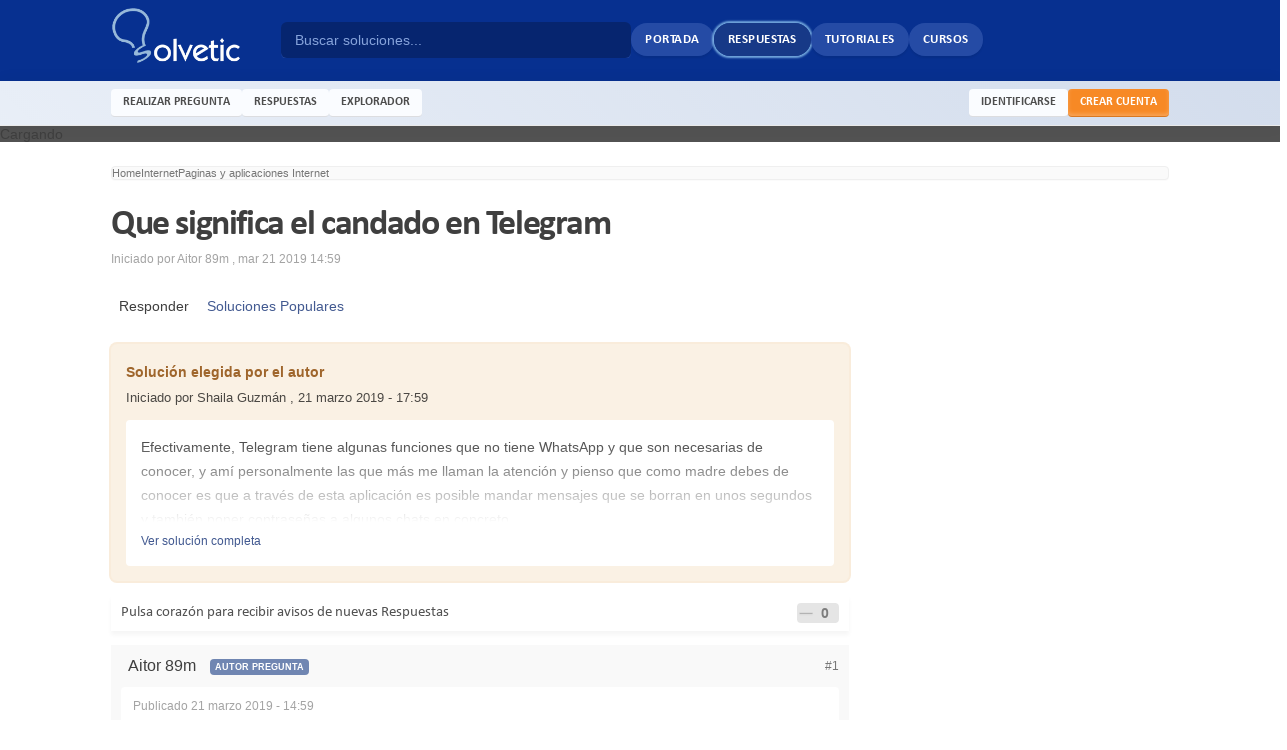

--- FILE ---
content_type: text/html; charset=utf-8
request_url: https://www.google.com/recaptcha/api2/aframe
body_size: 268
content:
<!DOCTYPE HTML><html><head><meta http-equiv="content-type" content="text/html; charset=UTF-8"></head><body><script nonce="bcU3JWH20z6bKg6ZnS5ASA">/** Anti-fraud and anti-abuse applications only. See google.com/recaptcha */ try{var clients={'sodar':'https://pagead2.googlesyndication.com/pagead/sodar?'};window.addEventListener("message",function(a){try{if(a.source===window.parent){var b=JSON.parse(a.data);var c=clients[b['id']];if(c){var d=document.createElement('img');d.src=c+b['params']+'&rc='+(localStorage.getItem("rc::a")?sessionStorage.getItem("rc::b"):"");window.document.body.appendChild(d);sessionStorage.setItem("rc::e",parseInt(sessionStorage.getItem("rc::e")||0)+1);localStorage.setItem("rc::h",'1769055663307');}}}catch(b){}});window.parent.postMessage("_grecaptcha_ready", "*");}catch(b){}</script></body></html>

--- FILE ---
content_type: application/x-javascript; charset=UTF-8
request_url: https://www.solvetic.com/public/min/index.php?ipbv=408c6c60180b0191b80e136d9f52a76a&charset=UTF-8&f=public/js/ipb.js,cache/lang_cache/2/ipb.lang.js,public/js/ips.topic.js,public/js/ips.like.js
body_size: 36338
content:
var USE_RTE=0;var Debug={write:function(text){if(jsDebug&&!Object.isUndefined(window.console)){console.log(text);}},dir:function(values){if(jsDebug&&!Object.isUndefined(window.console)&&!Prototype.Browser.IE&&!Prototype.Browser.Opera){console.dir(values);}},error:function(text){if(jsDebug&&!Object.isUndefined(window.console)){console.error(text);}},warn:function(text){if(jsDebug&&!Object.isUndefined(window.console)){console.warn(text);}},info:function(text){if(jsDebug&&!Object.isUndefined(window.console)){console.info(text);}}};Prototype.Browser.IE6=Prototype.Browser.IE&&parseInt(navigator.userAgent.substring(navigator.userAgent.indexOf("MSIE")+5))==6;Prototype.Browser.IE7=Prototype.Browser.IE&&parseInt(navigator.userAgent.substring(navigator.userAgent.indexOf("MSIE")+5))==7;Prototype.Browser.IE8=Prototype.Browser.IE&&parseInt(navigator.userAgent.substring(navigator.userAgent.indexOf("MSIE")+5))==8;Prototype.Browser.IE9=Prototype.Browser.IE&&parseInt(navigator.userAgent.substring(navigator.userAgent.indexOf("MSIE")+5))==9;Prototype.Browser.Chrome=Prototype.Browser.WebKit&&(navigator.userAgent.indexOf('Chrome/')>-1);if(!String.prototype.trim)
{String.prototype.trim=function(){return this.replace(/^\s+|\s+$/g,'');};}
function isBody(element){return element.nodeName.toUpperCase()==='BODY';}
function isHtml(element){return element.nodeName.toUpperCase()==='HTML';}
function isDocument(element){return element.nodeType===Node.DOCUMENT_NODE;}
function isDetached(element){return element!==document.body&&!Element.descendantOf(element,document.body);}
Element.Methods.getOffsetParent=function(element){element=$(element);if(isDocument(element)||isDetached(element)||isBody(element)||isHtml(element))
return $(document.body);if(Prototype.Browser.IE){if(element.offsetParent&&element.offsetParent!=document.body&&Element.getStyle(element.offsetParent,'position')!='static')return $(element.offsetParent);if(element==document.body)return $(element);}else{var isInline=(Element.getStyle(element,'display')==='inline');if(!isInline&&element.offsetParent&&Element.getStyle(element.offsetParent,'position')!='static')return $(element.offsetParent);}
while((element=element.parentNode)&&element!==document.body){if(Element.getStyle(element,'position')!=='static'){return isHtml(element)?$(document.body):$(element);}}
return $(document.body);}
window.IPBoard=Class.create({namePops:[],topicPops:[],vars:[],lang:[],templates:[],editors:$A(),initDone:false,initialize:function()
{Debug.write("IPB js is loading...");document.observe("dom:loaded",function(){this.Cookie.init();Ajax.Responders.register({onLoading:function(handler){if(!Object.isUndefined(handler['options']['hideLoader'])&&handler['options']['hideLoader']!=false){return;}
if(!$('ajax_loading')){if(!ipb.templates['ajax_loading']){return;}
$('ipboard_body').insert(ipb.templates['ajax_loading']);}
var effect=new Effect.Appear($('ajax_loading'),{duration:0.2});},onComplete:function(){if(!$('ajax_loading')||!$('ajax_loading').visible()){return;}
var effect=new Effect.Fade($('ajax_loading'),{duration:0.2});if(!Object.isUndefined(ipb.hoverCard)){ipb.hoverCardRegister.postAjaxInit();}
$$("[data-clicklaunch]").invoke('clickLaunch');ipb.global.parseQuoteBoxes();ipb.global.removeLinkedLightbox();},onSuccess:function(){if(!Object.isUndefined(ipb.hoverCard)){ipb.hoverCardRegister.postAjaxInit();}},onFailure:function(t)
{if(!$('ajax_loading')||!$('ajax_loading').visible()){return;}
var effect=new Effect.Fade($('ajax_loading'),{duration:0.2});if(!Object.isUndefined(ipb.global))
{ipb.global.showInlineNotification(ipb.lang['ajax_failure']);}},onException:function(t,exception)
{if(!$('ajax_loading')||!$('ajax_loading').visible()){return;}
var effect=new Effect.Fade($('ajax_loading'),{duration:0.2});Debug.error(exception);if(!Object.isUndefined(ipb.global))
{}}});ipb.delegate.initialize();ipb.initDone=true;}.bind(this));},positionCenter:function(elem,dir)
{if(!$(elem)){return;}
elem_s=$(elem).getDimensions();window_s=document.viewport.getDimensions();window_offsets=document.viewport.getScrollOffsets();center={left:((window_s['width']-elem_s['width'])/2),top:((window_s['height']-elem_s['height'])/2)};if(typeof(dir)=='undefined'||(dir!='h'&&dir!='v'))
{$(elem).setStyle('top: '+center['top']+'px; left: '+center['left']+'px');}
else if(dir=='h')
{$(elem).setStyle('left: '+center['left']+'px');}
else if(dir=='v')
{$(elem).setStyle('top: '+center['top']+'px');}
$(elem).setStyle('position: fixed');},showModal:function()
{if(!$('ipb_modal'))
{this.createModal();}
this.modal.show();},hideModal:function()
{if(!$('ipb_modal')){return;}
this.modal.hide();},createModal:function()
{this.modal=new Element('div',{id:'ipb_modal'}).hide().addClassName('modal');this.modal.setStyle("width: 100%; height: 100%; position: fixed; top: 0px; left: 0px; overflow: hidden; z-index: 1000; opacity: 0.2");$('ipboard_body').insert({bottom:this.modal});},editorInsert:function(content,editorid)
{if(!editorid){var editor=ipb.textEditor.getEditor();}else{var editor=ipb.textEditor.getEditor(editorid);}
if(Object.isUndefined(editor))
{var editor=ipb.textEditor.getEditor();}
editor.insert(content);}});IPBoard.prototype.delegate={store:$A(),initialize:function()
{document.observe('click',function(e){if(Event.isLeftClick(e)||Prototype.Browser.IE||ipb.vars['is_touch'])
{var elem=null;var handler=null;var target=ipb.delegate.store.find(function(item){elem=e.findElement(item['selector']);if(elem){handler=item;return true;}else{return false;}});if(!Object.isUndefined(target))
{if(handler)
{Debug.write("Firing callback for selector "+handler['selector']);handler['callback'](e,elem,handler['params']);}}}});},register:function(selector,callback,params)
{ipb.delegate.store.push({selector:selector,callback:callback,params:params});}};IPBoard.prototype.Cookie={store:[],initDone:false,set:function(name,value,sticky)
{var expires='';var path='/';var domain='';if(!name)
{return;}
if(sticky)
{if(sticky==1)
{expires="; expires=Wed, 1 Jan 2024 00:00:00 GMT";}
else if(sticky==-1)
{expires="; expires=Thu, 01-Jan-1970 00:00:01 GMT";}
else if(sticky.length>10)
{expires="; expires="+sticky;}}
if(ipb.vars['cookie_domain'])
{domain="; domain="+ipb.vars['cookie_domain'];}
if(ipb.vars['cookie_path'])
{path=ipb.vars['cookie_path'];}
document.cookie=ipb.vars['cookie_id']+name+"="+escape(value)+"; path="+path+expires+domain+';';ipb.Cookie.store[name]=value;Debug.write("Set cookie: "+ipb.vars['cookie_id']+name+"="+value+"; path="+path+expires+domain+';');},get:function(name)
{if(ipb.Cookie.initDone!==true)
{ipb.Cookie.init();}
if(ipb.Cookie.store[name])
{return ipb.Cookie.store[name];}
return'';},doDelete:function(name)
{Debug.write("Deleting cookie "+name);ipb.Cookie.set(name,'',-1);},init:function()
{if(ipb.Cookie.initDone)
{return true;}
skip=['session_id','ipb_admin_session_id','member_id','pass_hash'];cookies=$H(document.cookie.replace(" ",'').toQueryParams(";"));if(cookies)
{cookies.each(function(cookie){cookie[0]=cookie[0].strip();if(ipb.vars['cookie_id']!='')
{if(!cookie[0].startsWith(ipb.vars['cookie_id']))
{return;}
else
{cookie[0]=cookie[0].replace(ipb.vars['cookie_id'],'');}}
if(skip[cookie[0]])
{return;}
else
{ipb.Cookie.store[cookie[0]]=unescape(cookie[1]||'');Debug.write("Loaded cookie: "+cookie[0]+" = "+cookie[1]);}});}
ipb.Cookie.initDone=true;}};IPBoard.prototype.validate={isFilled:function(elem)
{if(!$(elem)){return null;}
return!$F(elem).blank();},isNumeric:function(elem)
{if(!$(elem)){return null;}
return $F(elem).match(/^[\d]+?$/);},isMatching:function(elem1,elem2)
{if(!$(elem1)||!$(elem2)){return null;}
return $F(elem1)==$F(elem2);},email:function(elem)
{if(!$(elem)){return null;}
if($F(elem).match(/^.+@.+\..{2,4}$/)){return true;}else{return false;}}};IPBoard.prototype.Autocomplete=Class.create({initialize:function(id,options)
{this.id=$(id).id;this.timer=null;this.last_string='';this.internal_cache=$H();this.pointer=0;this.items=$A();this.observing=true;this.objHasFocus=null;this.options=Object.extend({min_chars:3,multibox:false,global_cache:false,goToUrl:false,classname:'ipb_autocomplete',templates:{wrap:new Template("<ul id='#{id}'></ul>"),item:new Template("<li id='#{id}' data-url='#{url}'>#{itemvalue}</li>")}},arguments[1]||{});if(!$(this.id)){Debug.error("Invalid textbox ID");return false;}
this.obj=$(this.id);if(!this.options.url)
{Debug.error("No URL specified for autocomplete");return false;}
$(this.obj).writeAttribute('autocomplete','off');this.buildList();$(this.obj).observe('focus',this.timerEventFocus.bindAsEventListener(this));$(this.obj).observe('blur',this.timerEventBlur.bindAsEventListener(this));$(this.obj).observe('keydown',this.eventKeypress.bindAsEventListener(this));},eventKeypress:function(e)
{if(![Event.KEY_TAB,Event.KEY_UP,Event.KEY_DOWN,Event.KEY_LEFT,Event.KEY_RIGHT,Event.KEY_RETURN].include(e.keyCode)){return;}
console.log(e.shiftKey);if(e.shiftKey===true){return;}
if($(this.list).visible())
{switch(e.keyCode)
{case Event.KEY_TAB:case Event.KEY_RETURN:this.selectCurrentItem(e);break;case Event.KEY_UP:case Event.KEY_LEFT:this.selectPreviousItem(e);break;case Event.KEY_DOWN:case Event.KEY_RIGHT:this.selectNextItem(e);break;}
Event.stop(e);}},selectCurrentItem:function(e)
{var current=$(this.list).down('.active');this.unselectAll();if(!Object.isUndefined(current))
{var itemid=$(current).id.replace(this.id+'_ac_item_','');if(!itemid){return;}
if(this.options.goToUrl&&$(current).readAttribute('data-url'))
{window.location=$(current).readAttribute('data-url');return false;}
var value=this.items[itemid].replace('&amp;','&').replace(/&#39;/g,"'").replace(/&gt;/g,'>').replace(/&lt;/g,'<').replace(/&#33;/g,'!');if(this.options.multibox)
{if($F(this.obj).indexOf(',')!==-1)
{var pieces=$F(this.obj).split(',');pieces[pieces.length-1]='';$(this.obj).value=pieces.join(',')+' ';}
else
{$(this.obj).value='';$(this.obj).focus();}
$(this.obj).value=$F(this.obj)+value+', ';}
else
{$(this.obj).value=value;var effect=new Effect.Fade($(this.list),{duration:0.3});}}
$(this.obj).focus();if(Prototype.Browser.IE)
{if($(this.obj).createTextRange)
{var r=$(this.obj).createTextRange();r.moveStart("character",$(this.obj).value.length);r.select();}}},selectThisItem:function(e)
{this.unselectAll();var items=$(this.list).immediateDescendants();var elem=Event.element(e);while(!items.include(elem))
{elem=elem.up();}
$(elem).addClassName('active');},selectPreviousItem:function(e)
{var current=$(this.list).down('.active');this.unselectAll();if(Object.isUndefined(current))
{this.selectFirstItem();}
else
{var prev=$(current).previous();if(prev){$(prev).addClassName('active');}
else
{this.selectLastItem();}}},selectNextItem:function(e)
{var current=$(this.list).down('.active');this.unselectAll();if(Object.isUndefined(current)){this.selectFirstItem();}
else
{var next=$(current).next();if(next){$(next).addClassName('active');}
else
{this.selectFirstItem();}}},selectFirstItem:function()
{if(!$(this.list).visible()){return;}
this.unselectAll();$(this.list).firstDescendant().addClassName('active');},selectLastItem:function()
{if(!$(this.list).visible()){return;}
this.unselectAll();var d=$(this.list).immediateDescendants();var l=d[d.length-1];if(l)
{$(l).addClassName('active');}},unselectAll:function()
{$(this.list).childElements().invoke('removeClassName','active');},timerEventBlur:function(e)
{window.clearTimeout(this.timer);this.eventBlur.bind(this).delay(0.6,e);},timerEventFocus:function(e)
{this.timer=this.eventFocus.bind(this).delay(0.4,e);},eventBlur:function(e)
{this.objHasFocus=false;if($(this.list).visible())
{var effect=new Effect.Fade($(this.list),{duration:0.3});}},eventFocus:function(e)
{if(!this.observing){Debug.write("Not observing keypress");return;}
this.objHasFocus=true;this.timer=this.eventFocus.bind(this).delay(0.6,e);var curValue=this.getCurrentName();if(curValue==this.last_string){return;}
if(curValue.length<this.options.min_chars){if($(this.list).visible())
{var effect=new Effect.Fade($(this.list),{duration:0.3,afterFinish:function(){$(this.list).update();}.bind(this)});}
return;}
this.last_string=curValue;json=this.cacheRead(curValue);if(json==false){var request=new Ajax.Request(this.options.url+encodeURIComponent(curValue),{method:'get',evalJSON:'force',onSuccess:function(t)
{if(Object.isUndefined(t.responseJSON))
{Debug.error("Invalid response returned from the server");return;}
if(t.responseJSON['error'])
{switch(t.responseJSON['error'])
{case'requestTooShort':Debug.warn("Server said request was too short, skipping...");break;default:Debug.error("Server returned an error: "+t.responseJSON['error']);break;}
return false;}
if(t.responseText!="[]")
{this.cacheWrite(curValue,t.responseJSON);this.updateAndShow(t.responseJSON);}}.bind(this)});}
else
{this.updateAndShow(json);}},updateAndShow:function(json)
{if(!json){return;}
this.updateList(json);if(!$(this.list).visible()&&this.objHasFocus)
{Debug.write("Showing");var effect=new Effect.Appear($(this.list),{duration:0.3,afterFinish:function(){this.selectFirstItem();}.bind(this)});}},cacheRead:function(value)
{if(this.options.global_cache!=false)
{if(!Object.isUndefined(this.options.global_cache.get(value))){Debug.write("Read from global cache");return this.options.global_cache.get(value);}}
else
{if(!Object.isUndefined(this.internal_cache.get(value))){Debug.write("Read from internal cache");return this.internal_cache.get(value);}}
return false;},cacheWrite:function(key,value)
{if(this.options.global_cache!==false){this.options.global_cache.set(key,value);}else{this.internal_cache.set(key,value);}
return true;},getCurrentName:function()
{if(this.options.multibox)
{if($F(this.obj).indexOf(',')===-1){return $F(this.obj).strip();}
else
{var pieces=$F(this.obj).split(',');var lastPiece=pieces[pieces.length-1];return lastPiece.strip();}}
else
{return $F(this.obj).strip();}},buildList:function()
{if($(this.id+'_ac'))
{return;}
var finalPos={};var sourcePos=$(this.id).viewportOffset();var sourceDim=$(this.id).getDimensions();var delta=[0,0];var parent=null;var screenScroll=document.viewport.getScrollOffsets();var ul=this.options.templates.wrap.evaluate({id:this.id+'_ac'});var test=$(this.id).up('.popupWrapper');if(!Object.isUndefined(test)&&test.getStyle('position')=='fixed')
{$(this.id).up().insert({bottom:ul});parent=$(this.id).getOffsetParent();delta=[parseInt(parent.getStyle('left')/2),parseInt(parent.getStyle('top')/2)];finalPos['left']=delta[0];finalPos['top']=delta[1]+screenScroll.top;$(this.id+'_ac').setStyle({'zIndex':10002});}
else
{$$('body')[0].insert({bottom:ul});if(Element.getStyle($(this.id),'position')=='absolute')
{parent=$(this.id).getOffsetParent();delta=[parseInt(parent.getStyle('left')),parseInt(parent.getStyle('top'))];}
finalPos['left']=sourcePos[0]-delta[0];finalPos['top']=sourcePos[1]-delta[1]+screenScroll.top;}
finalPos['top']=finalPos['top']+sourceDim.height;$(this.id+'_ac').setStyle('position: absolute; top: '+finalPos['top']+'px; left: '+finalPos['left']+'px;').hide();this.list=$(this.id+'_ac');},updateList:function(json)
{if(!json||!$(this.list)){return;}
var newitems='';this.items=$A();json=$H(json);json.each(function(item)
{var li=this.options.templates.item.evaluate({id:this.id+'_ac_item_'+item.key,itemid:item.key,itemvalue:item.value['showas']||item.value['name'],img:item.value['img']||'',img_w:item.value['img_w']||'',img_h:item.value['img_h']||'',url:item.value['url']||''});this.items[item.key]=item.value['name'];newitems=newitems+li;}.bind(this));$(this.list).update(newitems);$(this.list).immediateDescendants().each(function(elem){$(elem).observe('mouseover',this.selectThisItem.bindAsEventListener(this));$(elem).observe('click',this.selectCurrentItem.bindAsEventListener(this));$(elem).setStyle('cursor: pointer');}.bind(this));if($(this.list).visible())
{this.selectFirstItem();}}});getQueryStringParamByName=function(name)
{name=name.replace(/[\[]/,"\\\[").replace(/[\]]/,"\\\]");var regexS="[\\?&]"+name+"=([^&#]*)";var regex=new RegExp(regexS);var results=regex.exec(window.location.search);if(results==null)
{return"";}
else
{return decodeURIComponent(results[1].replace(/\+/g," "));}};Object.extend(RegExp,{escape:function(text)
{if(!arguments.callee.sRE)
{var specials=['/','.','*','+','?','|','(',')','[',']','{','}','\\','$'];arguments.callee.sRE=new RegExp('(\\'+specials.join('|\\')+')','g');}
return text.replace(arguments.callee.sRE,'\\$1');}});String.prototype.regExpEscape=function()
{var text=this;return text.replace(/[\-\[\]\/\{\}\(\)\*\+\?\.\\\^\$\|]/g,"\\$&");};String.prototype.escapeHtml=function()
{return this.replace(/&/g,"&amp;").replace(/</g,"&lt;").replace(/>/g,"&gt;").replace(/"/g,"&quot;").replace(/'/g,"&#039;");};String.prototype.unEscapeHtml=function()
{var _t=this.replace(/&amp;/g,"&");return _t.replace(/&lt;/g,"<").replace(/&gt;/g,">").replace(/&quot;/g,'"').replace(/&#039;/g,"'").replace(/&#39;/g,"'");};String.prototype.encodeUrl=function()
{var text=this;var regcheck=text.match(/[\x90-\xFF]/g);if(regcheck)
{for(var i=0;i<regcheck.length;i++)
{text=text.replace(regcheck[i],'%u00'+(regcheck[i].charCodeAt(0)&0xFF).toString(16).toUpperCase());}}
return escape(text).replace(/\+/g,"%2B").replace(/%20/g,'+').replace(/\*/g,'%2A').replace(/\//g,'%2F').replace(/@/g,'%40');};String.prototype.encodeParam=function()
{var text=this;var regcheck=text.match(/[\x90-\xFF]/g);if(regcheck)
{for(var i=0;i<regcheck.length;i++)
{text=text.replace(regcheck[i],'%u00'+(regcheck[i].charCodeAt(0)&0xFF).toString(16).toUpperCase());}}
return escape(text).replace(/\+/g,"%2B");};Date.prototype.getDateAndTime=function(unix)
{var a=new Date(parseInt(unix)*1000);var months=ipb.lang['gbl_months'].split(',');var year=a.getFullYear();var month=months[a.getMonth()];var date=a.getDate();var hour=a.getHours();var min=a.getMinutes();var sec=a.getSeconds();return{year:year,monthName:month,month:('0'+a.getMonth()+1).slice(-2),date:('0'+date).slice(-2),hour:('0'+hour).slice(-2),min:('0'+min).slice(-2),sec:('0'+sec).slice(-2),dst:a.getTimezoneOffset()};};Date.prototype.getDST=function()
{var beginning=new Date("January 1, 2008");var middle=new Date("July 1, 2008");var difference=middle.getTimezoneOffset()-beginning.getTimezoneOffset();var offset=this.getTimezoneOffset()-beginning.getTimezoneOffset();if(difference!=0)
{if(difference<0)
{return(difference==offset)?1:0;}
else
{return(difference!=offset)?1:0;}}
else
{return 0;}};var Loader={require:function(name)
{document.write("<script type='text/javascript' src='"+name+".js'></script>");},boot:function()
{$A(document.getElementsByTagName("script")).findAll(function(s)
{return(s.src&&s.src.match(/ipb\.js(\?.*)?$/));}).each(function(s){var path=s.src.replace(/ipb\.js(\?.*)?$/,'');var includes=s.src.match(/\?.*load=([a-zA-Z0-9_,\.]*)/);if(!Object.isUndefined(includes)&&includes!=null&&includes[1])
{includes[1].split(',').each(function(include)
{if(include)
{Loader.require(path+"ips."+include);}});}});}};var callback={afterOpen:function(popup){try{$('pj_'+$(elem).identify()+'_input').activate();}
catch(err){}}};Element.addMethods({getInnerText:function(element)
{element=$(element);return element.innerText&&!window.opera?element.innerText:element.innerHTML.stripScripts().unescapeHTML().replace(/[\n\r\s]+/g,' ');},defaultize:function(element,lang)
{if(ipb.global._supportsPlaceholder==null){ipb.global._supportsPlaceholder=(function(){var i=document.createElement('input');return'placeholder'in i;})();}
if(ipb.global._supportsPlaceholder){if($F(element)==lang||$F(element).empty()){$(element).removeClassName('inactive').writeAttribute('placeholder',lang).value='';}}else{if($F(element)==lang||$F(element).empty()){$(element).addClassName('inactive').value=lang;}
$(element).observe('focus',function(e){if($(element).hasClassName('inactive')&&($F(element)==''||$F(element)==lang)){$(element).removeClassName('inactive').value='';}else{$(element).removeClassName('inactive');}}).observe('blur',function(e){if($F(element).empty()){$(element).addClassName('inactive').value=lang;}});var form=$(element).up('form');if(!Object.isUndefined(form)){$(form).observe('submit',function(e){if($(element).hasClassName('inactive')){$(element).value='';}});}}},clickLaunch:function(element)
{var _callback=$(element).readAttribute("data-clicklaunch");var _scope='global';try{var _try=$(element).readAttribute("data-scope");_scope=(_try)?_try.replace("ipb.",''):_scope;}catch(e){};if($(element).retrieve('clickevent')){try{$(element).retrieve('clickevent').stop();}catch(err){};}
var click=$(element).on('click',function(e){Event.stop(e);ipb[_scope][_callback](element,e);});$(element).store('clickevent',click);},confirmAction:function(element,callback)
{var _text=$(element).readAttribute("data-confirmaction");var _ok='';if(callback)
{_ok=callback;}
else if(element.tagName=='FORM')
{_ok="$('"+element.id+"').submit()";}
else
{_ok='window.location=\''+element.readAttribute('href')+'\'';}
if(!_text||_text=='true')
{_text=ipb.lang['gbl_confirm_desc'];}
var _options={type:'pane',modal:true,initial:'<div><h3>'+ipb.lang['gbl_confirm_text']+'</h3><div class="ipsPad ipsForm_center"><p>'+_text+'</p><br /><span onclick="ipb.global.popups[\'conact\'].hide();" class="clickable ipsButton_secondary important">'+ipb.lang['gbl_confirm_cancel']+'</span> &nbsp; <span onclick="'+_ok+'" class="clickable ipsButton_secondary">'+ipb.lang['gbl_confirm_ok']+'</span></div>',hideAtStart:false,w:'300px',h:150};if(element.tagName=='FORM'||callback)
{if(!Object.isUndefined(ipb.global.popups['conact']))
{ipb.global.popups['conact'].kill();}
ipb.global.popups['conact']=new ipb.Popup('confirm',_options);}
else
{$(element).on('click',function(e)
{Event.stop(e);if(!Object.isUndefined(ipb.global.popups['conact']))
{ipb.global.popups['conact'].kill();}
ipb.global.popups['conact']=new ipb.Popup('confirm',_options);});}},tooltip:function(element,options){options=Object.extend({template:new Template("<div class='ipsTooltip' id='#{id}' style='display: none'><div class='ipsTooltip_inner'>#{content}</div></div>"),position:'auto',content:$(element).readAttribute("data-tooltip").stripTags().escapeHTML(),animate:true,overrideBrowser:true,delay:0.4},options);var show=function(e){if(options.delay&&!options._still_going){return;}
if(!options.content){return;}
var id=$(element).identify();if(!$(id+'_tooltip')){$(document.body).insert({'bottom':options.template.evaluate({'id':id+'_tooltip','content':options.content})});}
if(options.overrideBrowser&&$(element).hasAttribute('title')){$(element).writeAttribute("data-title",$(element).readAttribute('title').stripTags().escapeHTML()).writeAttribute("title",false);}
var tooltip=$(id+'_tooltip').setStyle({position:'absolute'});var layout=$(element).getLayout();var position=$(element).cumulativeOffset();var dims=$(id+'_tooltip').getDimensions();var docDim=$(document.body).getLayout();if(options.position=='auto'){if(position.left+(layout.get('padding-box-width')/2)-(dims.width/2)<0){options.position='right';}else if(position.left+(dims.width/2)>docDim.get('width')){options.position='left';}else{options.position='top';}}
Debug.write(dims);switch(options.position){case'top':$(tooltip).setStyle({top:(position.top-dims.height-1)+'px',left:(position.left+(layout.get('padding-box-width')/2)-(dims.width/2))+'px'}).addClassName('top');break;case'bottom':$(tooltip).setStyle({top:(position.top+layout.get('padding-box-height')+1)+'px',left:(position.left+(layout.get('padding-box-width')/2)-(dims.width/2))+'px'}).addClassName('bottom');break;case'left':$(tooltip).setStyle({top:(position.top-(layout.get('padding-box-height')/2))+'px',left:(position.left-dims.width-3)+'px'}).addClassName('left');break;case'right':$(tooltip).setStyle({top:(position.top-(layout.get('padding-box-height')/2))+'px',left:(position.left+layout.get('padding-box-width')-3)+'px'}).addClassName('right');break;}
if(options.animate){new Effect.Appear($(tooltip),{duration:0.3,queue:'end'});}else{$(tooltip).show();}},hide=function(e){var id=$(element).identify();if(!$(id+'_tooltip')){return;}
if(options.animate){new Effect.Fade($(id+'_tooltip'),{duration:0.2,queue:'end'});}else{$(id+'_tooltip').hide();}};$(element).observe("mouseenter",function(e){if(options.delay){options._still_going=true;show.delay(options.delay,e);}else{show(e);}}).observe("click",function(e){options._still_going=false;hide();}).observe("mouseleave",function(e)
{options._still_going=false;hide();});}});var _global=window.IPBoard;_global.prototype.global={searchTimer:[],searchLastQuery:'',rssItems:[],reputation:{},popups:{},ac_cache:$H(),pageJumps:$H(),pageJumpMenus:$H(),boardMarkers:$H(),searchResults:$H(),tidPopOpen:0,activeTab:'forums',userCards:null,inlineNotification:{timers:[]},_supportsPlaceholder:null,init:function()
{Debug.write("Initializing ips.global.js");document.observe("dom:loaded",function(){ipb.global.initEvents();});},initEvents:function()
{ipb.delegate.register(".warn_link",ipb.global.displayWarnLogs);ipb.delegate.register(".mini_friend_toggle",ipb.global.toggleFriend);ipb.delegate.register(".__topic_preview",ipb.global.topicPreview);ipb.delegate.register('.bbc_spoiler_show',ipb.global.toggleSpoiler);ipb.delegate.register('.bbc_url',ipb.global.openNewWindow);ipb.delegate.register('._repLikeMore',ipb.global.repLikeMore);ipb.delegate.register('a[rel~="quickNavigation"]',ipb.global.openQuickNavigation);if($('sign_in')&&!$('sign_in').hasClassName('no_ajax')){$('sign_in').on('click',ipb.global.inlineSignin);}
if($('rss_feed')){ipb.global.buildRSSmenu();}
if(!Object.isUndefined(ipb.vars['notificationData']))
{new ipb.Popup('navigation_popup',{type:'modal',initial:ipb.templates['notificationTemplate'].evaluate(ipb.vars['notificationData']),hideAtStart:false,w:'600px',h:250});}
if($('backtotop')){$('backtotop').observe("click",function(e){Event.stop(e);window.scroll(0,0);});}
ipb.global.buildPageJumps();ipb.global.initUserCards();if(!Object.isUndefined(ipb.templates['inlineMsg'])&&ipb.templates['inlineMsg']!=''){ipb.global.showInlineNotification(ipb.templates['inlineMsg']);}
if($('search-box')){ipb.global.contextualSearch();}
if($('user_link')){new ipb.Menu($('user_link'),$('user_link_menucontent'));}
if($('new_skin')){new ipb.Menu($('new_skin'),$('new_skin_menucontent'));}
if($('new_language')){new ipb.Menu($('new_language'),$('new_language_menucontent'));}
if($('mark_all_read')){new ipb.Menu($('mark_all_read'),$('mark_all_read_menucontent'));}
$$("[data-tooltip]").invoke('tooltip');$$("[data-clicklaunch]").invoke('clickLaunch');$$("[data-confirmaction]").invoke('confirmAction');if($('statusUpdateGlobal')){$('statusUpdateGlobal').defaultize(ipb.lang['global_status_update']);$('statusSubmitGlobal').observe('click',ipb.global.statusUpdated);}
ipb.global.parseQuoteBoxes();ipb.global.removeLinkedLightbox();$$('a.resized_img').each(function(elem)
{if($(elem).previous('a.bbc_url'))
{var test=$(elem).previous('a.bbc_url');if(!test.innerHTML.length)
{$(elem).writeAttribute('href',test.href);$(elem).writeAttribute('rel',test.rel);test.remove();}}});if(!Object.isUndefined(ipb.hoverCard)&&ipb.vars['is_touch']===false)
{var ajaxUrl=ipb.vars['base_url']+"app=core&module=ajax&section=tags&do=getTagsAsPopUp&md5check="+ipb.vars['secure_hash'];ipb.hoverCardRegister.initialize('tagsPopUp',{'w':'500px','delay':750,'position':'auto','ajaxUrl':ajaxUrl,'getId':true,'setIdParam':'key'});}},parseQuoteBoxes:function()
{$$('blockquote.ipsBlockquote').each(function(el)
{if(!$(el).hasClassName('built'))
{var author='';var cid='';var time=0;var date='';var collapsed=0;var _extra='';var _a=new Element('span');try{author=$(el).getAttribute('data-author')?$(el).getAttribute('data-author').escapeHtml():'';cid=$(el).getAttribute('data-cid')?$(el).getAttribute('data-cid').escapeHtml():'';time=$(el).getAttribute('data-time')?$(el).getAttribute('data-time').escapeHtml():0;date=$(el).getAttribute('data-date')?$(el).getAttribute('data-date').escapeHtml():'';collapsed=$(el).getAttribute('data-collapsed')?$(el).getAttribute('data-collapsed').escapeHtml():0;}catch(aCold){}
if(time)
{if(time==parseInt(time)&&time.length==10)
{var _tz=new Date().getTimezoneOffset()*60;var _date=new Date().getDateAndTime(parseInt(time));if(_date['dst']*60!=_tz)
{_tz=_tz-_date['dst']*60;_date=new Date().getDateAndTime(parseInt(time)-parseInt(_tz));}
var _ampm='';if(ipb.vars['hour_format']=="12")
{if(_date['hour']>12)
{_date['hour']-=12;_ampm=' '+ipb.lang['date_pm'];}
else if(_date['hour']==12)
{_ampm=' '+ipb.lang['date_pm'];}
else if(_date['hour']==0)
{_date['hour']=12;_ampm=' '+ipb.lang['date_am'];}
else
{_ampm=' '+ipb.lang['date_am'];}}
date=_date['date']+' '+_date['monthName']+' '+_date['year']+' - '+_date['hour']+':'+_date['min']+_ampm;}}
if(author&&date)
{_extra=ipb.lang['quote__date_author'].replace(/#name#/,author).replace(/#date#/,date);}
else if(author)
{_extra=ipb.lang['quote__author'].replace(/#name#/,author);}
if(_extra.length==0)
{_extra=ipb.lang['quote_title'];}
if(cid&&parseInt(cid)==cid)
{_a=new Element('a',{'class':'snapback right',rel:'citation',href:ipb.vars['board_url']+'/index.php?app=forums&module=forums&section=findpost&pid='+cid});_a.update(new Element('img',{src:ipb.vars['img_url']+'/snapback.png'}));}
el.insert({before:new Element('p',{'class':'citation'}).update(_extra).insert(_a)});try
{el.down('cite').hide();}
catch(err){}
el.addClassName('built');if(collapsed)
{el.hide();var bq=new Element('blockquote',{'class':'ipsBlockquote built clickable'}).update(ipb.lang['quote_expand']);bq.on('click',function(e,elem)
{el.show();bq.remove();});el.insert({before:bq});}}});},removeLinkedLightbox:function()
{$$('a.bbc_url').each(function(el)
{if(_thislightbox=$(el).down('span[rel~=lightbox]'))
{var contents=$(el).innerHTML.replace('<span rel="lightbox">','');contents=contents.replace('</span>','');$(el).innerHTML=contents;}});},lightBoxIsOff:function()
{$$('span[rel*="lightbox"]').each(function(elem)
{if(!$(elem).down('a'))
{$(elem).down('img').on('click',function(e,el){window.open(el.src);});}});},saveSocialShareDefaults:function(elem,e)
{var services={};$$('._share_x_').each(function(elem){services[elem.id.replace(/share_x_/,'')]=(elem.checked)?1:0;});new Ajax.Request(ipb.vars['base_url']+"app=core&section=sharelinks&module=ajax&do=savePostPrefs&md5check="+ipb.vars['secure_hash'],{method:'post',evalJSON:'force',parameters:services,onSuccess:function(t)
{if(Object.isUndefined(t.responseJSON))
{alert(ipb.lang['action_failed']);return;}
if(!Object.isUndefined(t.responseJSON['error']))
{alert(t.responseJSON['error']);}
else
{}}});},
/*!! statusUpdated */
statusUpdated:function(e)
{Event.stop(e);if($('statusUpdateGlobal').value.length<2||$('statusUpdateGlobal').value==ipb.lang['prof_update_default'])
{return false;}
var su_Twitter=$('su_TwitterGlobal')&&$('su_TwitterGlobal').checked?1:0;var su_Facebook=$('su_FacebookGlobal')&&$('su_FacebookGlobal').checked?1:0;var skin_group=($('statusHook'))?'boards':'profile';new Ajax.Request(ipb.vars['base_url']+"app=members&section=status&module=ajax&do=new&md5check="+ipb.vars['secure_hash']+"&skin_group="+skin_group+"&return=json&smallSpace=1",{method:'post',evalJSON:'force',parameters:{content:$('statusUpdateGlobal').value.encodeParam(),su_Twitter:su_Twitter,su_Facebook:su_Facebook},onSuccess:function(t)
{if(Object.isUndefined(t.responseJSON))
{alert(ipb.lang['action_failed']);return;}
if(t.responseJSON['error'])
{alert(t.responseJSON['error']);}
else
{try{if($('status_wrapper'))
{var memberId=0;try
{memberId=$('status_wrapper').readAttribute('data-member');}
catch(err){}
if(!memberId||(memberId==ipb.vars['member_id']))
{$('status_wrapper').innerHTML=t.responseJSON['html']+$('status_wrapper').innerHTML;if(ipb.status.myLatest)
{if($('statusWrap-'+ipb.status.myLatest))
{$('statusWrap-'+ipb.status.myLatest).hide();}}}}
ipb.menus.closeAll(e,true);ipb.global.showInlineNotification(ipb.lang['status_updated']);$('statusUpdateGlobal').value='';$('statusUpdateGlobal').defaultize(ipb.lang['global_status_update']);}
catch(err)
{Debug.error('Logging error: '+err);}}}});},changeSkin:function(element,e)
{Debug.dir(element);var skinId=$(element).readAttribute('data-skinid');var url=ipb.vars['base_url']+'app=core&module=ajax&section=skin&do=change&skinId='+skinId+'&secure_key='+ipb.vars['secure_hash'];Debug.write(url);new Ajax.Request(url,{method:'get',onSuccess:function(t)
{if(t.responseJSON['status']=='ok')
{window.location=window.location;window.location.reload(true);}
else
{ipb.global.errorDialogue(ipb.lang['ajax_failure']);}}});Event.stop(e);return false;},getInboxList:function(element,e)
{if(Object.isUndefined(ipb.global.popups['inbox']))
{ipb.global.popups['inbox']=true;ipb.menus.closeAll(e);$(element).identify();$(element).addClassName('ipbmenu');$('ipboard_body').insert(ipb.templates['header_menu'].evaluate({id:'user_inbox_link_menucontent'}));$('user_inbox_link_menucontent').setStyle('width: 300px').update("<div class='ipsPad ipsForm_center'><img src='"+ipb.vars['loading_img']+"' /></div>");var _newMenu=new ipb.Menu($(element),$("user_inbox_link_menucontent"));_newMenu.doOpen();var url=ipb.vars['base_url']+'app=members&module=ajax&section=messenger&do=getInboxDropDown';Debug.write(url);new Ajax.Request(url,{method:'post',evalJSON:'force',hideLoader:true,parameters:{secure_key:ipb.vars['secure_hash']},onSuccess:function(t)
{if(t.responseJSON['error'])
{if(t.responseJSON['__board_offline__'])
{ipb.global.errorDialogue(ipb.lang['board_offline']);ipb.menus.closeAll(e);}}
else
{$('user_inbox_link_menucontent').update(t.responseJSON['html']);try
{$(element).down('.ipsHasNotifications').fade({afterFinish:function(){$(element).down('.ipsHasNotifications').show().addClassName('ipsHasNotifications_blank');}});}catch(acold){}}}});}
Event.stop(e);return false;},getNotificationsList:function(element,e)
{Event.stop(e);if(Object.isUndefined(ipb.global.popups['notification']))
{ipb.global.popups['notification']=true;ipb.menus.closeAll(e);$(element).identify();$(element).addClassName('ipbmenu');$('ipboard_body').insert(ipb.templates['header_menu'].evaluate({id:'user_notifications_link_menucontent'}));$('user_notifications_link_menucontent').setStyle('width: 300px').update("<div class='ipsPad ipsForm_center'><img src='"+ipb.vars['loading_img']+"' /></div>");var _newMenu=new ipb.Menu($(element),$("user_notifications_link_menucontent"));_newMenu.doOpen();var url=ipb.vars['base_url']+'app=core&module=ajax&section=notifications&do=getlatest';Debug.write(url);new Ajax.Request(url,{method:'post',evalJSON:'force',hideLoader:true,parameters:{secure_key:ipb.vars['secure_hash']},onSuccess:function(t)
{if(t.responseJSON['error'])
{if(t.responseJSON['__board_offline__'])
{ipb.global.errorDialogue(ipb.lang['board_offline']);ipb.menus.closeAll(e);}}
else
{$('user_notifications_link_menucontent').update(t.responseJSON['html']);try
{$(element).down('.ipsHasNotifications').fade({afterFinish:function(){$(element).down('.ipsHasNotifications').show().addClassName('ipsHasNotifications_blank');}});}catch(acold){}}}});}
return false;},openQuickNavigation:function(e)
{Event.stop(e);if(ipb.global.popups['quickNav']){ipb.global.popups['quickNav'].show();}else{var url=ipb.vars['base_url']+"app=core&module=ajax&section=navigation&secure_key="+ipb.vars['secure_hash']+"&inapp="+ipb.vars['active_app'];ipb.global.popups['quickNav']=new ipb.Popup('navigation_popup',{type:'modal',ajaxURL:url,hideAtStart:false,w:'600px',h:460});ipb.delegate.register('a[rel~="ipsQuickNav"]',ipb.global.quickNavTabClick);}
return false;},launchPhotoEditor:function(elem,e)
{Event.stop(e);if(!Object.isUndefined(ipb.global.popups['photoEditor']))
{ipb.global.popups['photoEditor'].kill();}
var url=ipb.vars['base_url']+"&app=members&module=ajax&section=photo&do=show&secure_key="+ipb.vars['secure_hash'];ipb.global.popups['photoEditor']=new ipb.Popup('photo_popup',{type:'pane',modal:true,ajaxURL:url,hideAtStart:false,evalJs:'force',w:'750px',h:500});return false;},quickNavTabClick:function(e,elem)
{Event.stop(e);app=elem.readAttribute('data-app');var url=ipb.vars['base_url']+"app=core&module=ajax&section=navigation&secure_key="+ipb.vars['secure_hash']+"&do=panel&inapp="+app;new Ajax.Request(url.replace(/&amp;/g,'&'),{method:'get',evalJSON:'force',hideLoader:true,onSuccess:function(t)
{$('ipsNav_content').update(t.responseText);$$('a[rel~="ipsQuickNav"]').each(function(link)
{link.up('li').removeClassName('active');var _app=link.readAttribute('data-app');if(_app==app)
{link.up('li').addClassName('active');}});}});return false;},ajaxPagination:function(element,url)
{new Ajax.Request(url.replace(/&amp;/g,'&'),{method:'get',evalJSON:'force',hideLoader:true,onSuccess:function(t)
{$(element).update(t.responseText);}});return false;},inlineSignin:function(e)
{if(ipb.vars['is_touch']){return;}
if(!$('inline_login_form'))
{return;}
Event.stop(e);if(ipb.global.loginRedirect)
{window.location=ipb.global.loginRedirect;return;}
new ipb.Popup('sign_in_popup',{type:'pane',initial:$('inline_login_form').show(),hideAtStart:false,hideClose:false,defer:false,modal:true,w:'600px'},{afterShow:function(pop){try{$('ips_username').focus();}catch(err){}}});},forumMarkRead:function(elem,e)
{Event.stop(e);var id=$(elem).readAttribute("data-fid");if(!id){return;}
var url=ipb.vars['base_url']+'&app=forums&module=ajax&secure_key='+ipb.vars['secure_hash']+'&section=markasread&forumid='+id;new Ajax.Request(url,{method:'get',evalJSON:'force',onSuccess:function(t)
{if(t.responseText=='no_forum'||t.responseText=='no_permission'){alert(ipb.lang['mark_read_forum']);return;}
$$('.__topic').each(function(topic)
{if($(topic).hasClassName('unread'))
{var tid=$(topic).readAttribute("data-tid");if(tid)
{ipb.global.topicRemoveUnreadElements(tid);}}});}});},topicMarkRead:function(elem,e)
{Event.stop(e);var id=$(elem).readAttribute("data-tid");if(!id){return;}
var row=$('trow_'+id);var url=ipb.vars['base_url']+'&app=forums&module=ajax&secure_key='+ipb.vars['secure_hash']+'&section=topics&do=markRead&tid='+id;new Ajax.Request(url,{method:'get',evalJSON:'force',onSuccess:function(t)
{if(t.responseText=='no_topic'||t.responseText=='no_permission'){alert(ipb.lang['mark_read_topic']);return;}
$(elem).remove();ipb.global.topicPreview(e,row.down('.__topic_preview'));ipb.global.topicRemoveUnreadElements(id);}});},topicRemoveUnreadElements:function(tid)
{$('trow_'+tid).removeClassName('unread').down('.col_f_icon').select('a img').invoke('remove');},topicPreview:function(e,elem)
{Event.stop(e);var toggle=$(elem).down(".expander");var row=$(elem).up(".__topic");var id=$(row).readAttribute("data-tid");if(!id){return;}
if($(row).readAttribute('loadingPreview')=='yes'){return;}
$(row).writeAttribute('loadingPreview','yes');if($("topic_preview_"+id))
{if($("topic_preview_wrap_"+id).visible())
{new Effect.BlindUp($("topic_preview_wrap_"+id),{duration:0.3,afterFinish:function(){$('topic_preview_'+id).hide();}});row.removeClassName('highlighted');$(toggle).addClassName('closed').removeClassName('loading').removeClassName('open').writeAttribute('title',ipb.lang['open_tpreview']);}
else
{$('topic_preview_'+id).show();new Effect.BlindDown($("topic_preview_wrap_"+id),{duration:0.3});row.addClassName('highlighted');$(toggle).addClassName('open').removeClassName('loading').removeClassName('closed').writeAttribute('title',ipb.lang['close_tpreview']);}
$(row).writeAttribute('loadingPreview','no');}
else
{var url=ipb.vars['base_url']+'&app=forums&module=ajax&secure_key='+ipb.vars['secure_hash']+'&section=topics&do=preview&tid='+id;if(ipb.global.searchResults[id]){url+='&pid='+ipb.global.searchResults[id]['pid']+'&searchTerm='+ipb.global.searchResults[id]['searchterm'];}
$(toggle).addClassName('loading').removeClassName('closed').removeClassName('open');new Ajax.Request(url,{method:'get',evalJSON:'force',onSuccess:function(t)
{if(t.responseText=='no_topic'||t.responseText=='no_permission'){alert(ipb.lang['no_permission_preview']);$(toggle).addClassName('open').removeClassName('loading').removeClassName('closed').writeAttribute('title',ipb.lang['close_tpreview']);$(row).writeAttribute('loadingPreview','no');return;}
if(row.tagName=="TR")
{var count=row.childElements().size();var newrow=new Element('tr',{'class':'preview','id':'topic_preview_'+id});var newcell=new Element('td',{'colspan':count});var wrap=new Element('div',{'id':'topic_preview_wrap_'+id}).hide().update(new Element('div'));row.insert({after:newrow.insert(newcell.insert(wrap))});}
else
{var wrap=new Element('div',{'id':'topic_preview_wrap_'+id}).hide().update(new Element('div'));row.insert({after:wrap});}
wrap.update(t.responseText).relativize();new Effect.BlindDown(wrap,{duration:0.3});row.addClassName('highlighted');$(toggle).addClassName('open').removeClassName('loading').removeClassName('closed').writeAttribute('title',ipb.lang['close_tpreview']);$(row).writeAttribute('loadingPreview','no');}});}},activateMainMenu:function()
{if($("nav_other_apps")&&$("community_app_menu")){var start=totalW=$("nav_other_apps").getWidth()+20;var menuWidth=$("community_app_menu").getWidth();$("community_app_menu").select("li.skip_moremenu").each(function(elem){totalW+=$(elem).measure('margin-box-width');});$("community_app_menu").select("li:not(#nav_other_apps,.submenu_li)").each(function(elem){if($(elem).hasClassName('skip_moremenu'))
{return;}
totalW+=$(elem).measure('margin-box-width');if(totalW>=menuWidth)
{if(!$("more_apps_menucontent")){$$("body")[0].insert("<div id='more_apps_menucontent' class='submenu_container clearfix boxShadow'><div class='left'><ul class='submenu_links' id='more_apps_menucontentul'></ul></div></div>");}
$(elem).addClassName('submenu_li').removeClassName('left');$("more_apps_menucontentul").insert(elem);}});if($("more_apps_menucontent"))
{$("nav_other_apps").show();new ipb.Menu($('more_apps'),$('more_apps_menucontent'));}
Debug.write(menuWidth);}},initUserCards:function()
{if(!Object.isUndefined(ipb.hoverCard)&&ipb.vars['is_touch']===false&&ipb.vars['member_group']['g_mem_info']==1)
{var ajaxUrl=ipb.vars['base_url']+'&app=members&module=ajax&secure_key='+ipb.vars['secure_hash']+'&section=card';if(ipb.topic!==undefined&&ipb.topic.forum_id!==undefined)
{ajaxUrl+="&f="+ipb.topic.forum_id;}
ipb.hoverCardRegister.initialize('member',{'w':'500px','delay':750,'position':'auto','ajaxUrl':ajaxUrl,'getId':true,'setIdParam':'mid'});}},showInlineNotification:function(content,options)
{options=(Object.isUndefined(options))?{}:options;options.showClose=(Object.isUndefined(options.manualClose))?false:options.showClose;options.neverClose=(Object.isUndefined(options.neverClose))?false:options.neverClose;options.displayForSeconds=(Object.isUndefined(options.displayForSeconds))?5:options.displayForSeconds;if($('ipsGlobalNotification'))
{ipb.global.closeInlineNotification(function(){ipb.global.showInlineNotification(content,options);});return;}
else
{if($('ipbwrapper'))
{$('ipbwrapper').insert(new Element('div',{id:'ipsGlobalNotification'}).update(ipb.templates['global_notify'].evaluate({'message':content})));}
else
{$('ipboard_body').insert(new Element('div',{id:'ipsGlobalNotification'}).update(ipb.templates['global_notify'].evaluate({'message':content,'close':ipb.templates['global_notify_close']})));}
new Effect.Appear('ipsGlobalNotification',{duration:1.5});if(options.showClose)
{$('ipsGlobalNotification').insert(new Element('div',{id:'ipsGlobalNotification_close'}));$('ipsGlobalNotification_close').observe('click',ipb.global.closeInlineNotification);}
else if($('ipsGlobalNotification_close'))
{$('ipsGlobalNotification_close').observe('click',ipb.global.closeInlineNotification);}}
$('ipsGlobalNotification').on('click','span a',ipb.global.closeInlineNotification);if(options.neverClose!==true)
{try{clearTimeout(ipb.global.inlineNotification['timers']['close']);}
catch(e){}
ipb.global.inlineNotification['timers']['close']=setTimeout(ipb.global.closeInlineNotification,options.displayForSeconds*1000);}},closeInlineNotification:function(callback)
{callback=callback||Prototype.emptyFunction;if($('ipsGlobalNotification_close')){$('ipsGlobalNotification_close').stopObserving('click');}
try{clearTimeout(ipb.global.inlineNotification['timers']['close']);}
catch(e){}
new Effect.Fade('ipsGlobalNotification',{duration:1.0,afterFinish:function(){$('ipsGlobalNotification').remove();callback();}});},errorDialogue:function(text)
{errContent="<h3>"+ipb.lang['error_occured']+"</h3><div class='row2 ipsPad ipsForm_center'><p>"+text+"</p></div>";new ipb.Popup('generic__errorDialogue',{type:'pane',initial:errContent,stem:true,hideAtStart:false,hideClose:false,defer:false,warning:false,w:400});},okDialogue:function(text)
{okContent="<h3>"+ipb.lang['success']+"</h3><div class='row2 ipsPad ipsForm_center'><p>"+text+"</p></div>";new ipb.Popup('generic__okDialogue',{type:'pane',initial:okContent,stem:true,hideAtStart:false,hideClose:false,defer:false,w:400});},contextualSearch:function()
{if(!$('search_options')&&!$('search_options_menucontent')){return;}
if(!$('main_search'))
{return;}
$('main_search').defaultize(ipb.lang['search_default_value']);$('search').select('.submit_input').find(function(elem){$(elem).value='';});var update=function(noSelect)
{var checked=$('search_options_menucontent').select('input').find(function(elem){return $(elem).checked;});if(Object.isUndefined(checked)){checked=$('search_options_menucontent').select('input:first')[0];if(!checked){return;}
checked.checked=true;}
$('search_options').show().update($(checked).up('label').readAttribute('title')||'');if(noSelect!=true){$('main_search').focus();}
return true;};update(true);$('search_options_menucontent').select('input').invoke('observe','click',update);},fetchTid:function(e)
{var elem=Event.element(e);elem.identify();if(!elem.hasClassName('__topic'))
{elem=elem.up('.__topic');}
var id=elem.id;if(!id||!$(id))
{return 0;}
var m=$(id).className.match('__tid([0-9]+)');var tid=m[1];return tid;},displayWarnLogs:function(e,elem)
{mid=elem.id.match('warn_link_([0-9a-z]+)_([0-9]+)')[2];if(Object.isUndefined(mid)){return;}
if(parseInt(mid)==0){return false;}
Event.stop(e);var _url=ipb.vars['base_url']+'&app=core&module=ajax&secure_key='+ipb.vars['secure_hash']+'&section=warn&do=view&mid='+mid;warnLogs=new ipb.Popup('warnLogs',{type:'pane',modal:false,w:'500px',h:500,ajaxURL:_url,hideAtStart:false,close:'.cancel'});},toggleFriend:function(e,elem)
{Event.stop(e);var id=$(elem).id.match('friend_(.*)_([0-9]+)');if(Object.isUndefined(id[2])){return;}
var isFriend=($(elem).hasClassName('is_friend'))?1:0;var urlBit=(isFriend)?'remove':'add';var url=ipb.vars['base_url']+"app=members&section=friends&module=ajax&do="+urlBit+"&member_id="+id[2]+"&md5check="+ipb.vars['secure_hash'];new Ajax.Request(url,{method:'get',onSuccess:function(t)
{switch(t.responseText)
{case'pp_friend_timeflood':alert(ipb.lang['cannot_readd_friend']);Event.stop(e);break;case"pp_friend_already":alert(ipb.lang['friend_already']);Event.stop(e);break;case"error":return true;break;default:var newIcon=(isFriend)?ipb.templates['m_add_friend'].evaluate({id:id[2]}):ipb.templates['m_rem_friend'].evaluate({id:id[2]});var friends=$$('.mini_friend_toggle').each(function(fr){if($(fr).id.endsWith('_'+id[2]))
{if(isFriend){$(fr).removeClassName('is_friend').addClassName('is_not_friend').update(newIcon);}else{$(fr).removeClassName('is_not_friend').addClassName('is_friend').update(newIcon);}}});new Effect.Highlight($(elem),{startcolor:ipb.vars['highlight_color']});document.fire('ipb:friendRemoved',{friendID:id[2]});Event.stop(e);break;}}});},toggleFlagSpammer:function(memberId,flagStatus)
{if(flagStatus==true)
{if(confirm(ipb.lang['set_as_spammer']))
{var tid=0;var fid=0;var sid=0;if(typeof(ipb.topic)!='undefined')
{tid=ipb.topic.topic_id;fid=ipb.topic.forum_id;sid=ipb.topic.start_id;}
window.location=ipb.vars['base_url']+'app=core&module=modcp&do=setAsSpammer&member_id='+memberId+'&t='+tid+'&f='+fid+'&st='+sid+'&auth_key='+ipb.vars['secure_hash'];return false;}
else
{return false;}}
else
{alert(ipb.lang['is_spammer']);return false;}},toggleSpoiler:function(e,button)
{Event.stop(e);var returnvalue=$(button).up('.bbc_spoiler').down('.bbc_spoiler_wrapper').down('.bbc_spoiler_content').toggle();if(returnvalue.visible()){$(button).value=ipb.lang['spoiler_hide'];}else{$(button).value=ipb.lang['spoiler_show'];}},buildRSSmenu:function()
{$$('link').each(function(link)
{if(link.readAttribute('type')=="application/rss+xml")
{ipb.global.rssItems.push(ipb.templates['rss_item'].evaluate({url:link.readAttribute('href'),title:link.readAttribute('title').escapeHtml()}));}});if(ipb.global.rssItems.length>0)
{rssmenu=ipb.templates['rss_shell'].evaluate({items:ipb.global.rssItems.join("\n")});$('rss_feed').insert({after:rssmenu});new ipb.Menu($('rss_feed'),$('rss_menu'));}
else
{$('rss_feed').hide();}},repPopUp:function(e,repId,repApp,repType)
{if(ipb.global.popups['rep_'+repId]){ipb.global.popups['rep_'+repId].kill();}
var _url=ipb.vars['base_url']+'&app=core&module=ajax&secure_key='+ipb.vars['secure_hash']+'&section=reputation&do=view&repApp='+repApp+'&repType='+repType+'&repId='+repId;ipb.global.popups['rep_'+repId]=new ipb.Popup('rep_'+repId,{type:'balloon',stem:true,attach:{target:e,position:'auto'},hideAtStart:false,ajaxURL:_url,w:'300px',h:400});},closePMpopup:function(e)
{if($('pm_notification'))
{new Effect.Parallel([new Effect.Fade($('pm_notification')),new Effect.BlindUp($('pm_notification'))],{duration:0.5});}
Event.stop(e);},markReadPMpopup:function(e)
{if($('pm_notification'))
{var elem=Event.findElement(e,'a');var href=elem.href.replace(/&amp;/g,'&')+'&ajax=1';new Ajax.Request(href+"&md5check="+ipb.vars['secure_hash'],{method:'get',evalJSON:'force',onSuccess:function(t){}});new Effect.Parallel([new Effect.Fade($('pm_notification')),new Effect.BlindUp($('pm_notification'))],{duration:0.5});}
Event.stop(e);return false;},initGD:function()
{$('gd-antispam').observe('click',ipb.global.generateNewImage);if($('gd-image-link'))
{$('gd-image-link').observe('click',ipb.global.generateNewImage);}},generateImageExternally:function(elem)
{if(!$(elem)){return;}
$(elem).observe('click',ipb.global.generateNewImage);},generateNewImage:function(e)
{img=$('gd-antispam');Event.stop(e);oldSrc=img.src.toQueryParams();oldSrc=$H(oldSrc).toObject();if(!oldSrc['captcha_unique_id']){Debug.error("No captcha ID found");}
new Ajax.Request(ipb.vars['base_url']+"app=core&module=global&section=captcha&do=refresh&captcha_unique_id="+oldSrc['captcha_unique_id']+'&secure_key='+ipb.vars['secure_hash'],{method:'get',onSuccess:function(t)
{oldSrc['captcha_unique_id']=t.responseText;img.writeAttribute({src:ipb.vars['base_url']+$H(oldSrc).toQueryString()});$('regid').value=t.responseText;}});},registerReputation:function(id,url,rating)
{if(!$(id)){return;}
var rep_up=$(id).down('.rep_up');var rep_down=$(id).down('.rep_down');var domLikeStripId=($(url.domLikeStripId))?$(url.domLikeStripId):false;var sendUrl=ipb.vars['base_url']+'&app=core&module=ajax&section=reputation&do=add_rating&app_rate='+url.app+'&type='+url.type+'&type_id='+url.typeid+'&secure_key='+ipb.vars['secure_hash'];if($(rep_up)){$(rep_up).observe('click',ipb.global.repRate.bindAsEventListener(this,1,id));}
if($(rep_down)){$(rep_down).observe('click',ipb.global.repRate.bindAsEventListener(this,-1,id));}
ipb.global.reputation[id]={obj:$(id),domLikeStripId:domLikeStripId,url:url,sendUrl:sendUrl,currentRating:rating||0};Debug.write("Registered reputation");},repRate:function(e)
{Event.stop(e);var type=$A(arguments)[1];var id=$A(arguments)[2];var value=(type==1)?1:-1;if(!ipb.global.reputation[id]){return;}else{var rep=ipb.global.reputation[id];}
Debug.write(rep.sendUrl+'&rating='+value);new Ajax.Request(rep.sendUrl+'&rating='+value,{method:'get',onSuccess:function(t)
{if(t.responseJSON['status']=='ok')
{try{rep.obj.down('.rep_up').up('li').hide();rep.obj.down('.rep_down').up('li').hide();if(t.responseJSON['canRepUp']===true)
{rep.obj.down('.rep_up').up('li').show();}
if(t.responseJSON['canRepDown']===true)
{rep.obj.down('.rep_down').up('li').show();}}catch(err){Debug.error(err);}
var rep_display=rep.obj.down('.rep_show');if(rep_display)
{['positive','negative','zero'].each(function(c){rep_display.removeClassName(c);});var newValue=parseInt(t.responseJSON['rating']);if(newValue>0)
{rep_display.addClassName('positive');}
else if(newValue<0)
{rep_display.addClassName('negative');}
else
{rep_display.addClassName('zero');}
rep_display.update(newValue);}
if($(rep.domLikeStripId.id))
{if(t.responseJSON['likeData'].formatted!==false)
{$(rep.domLikeStripId.id).update(t.responseJSON['likeData'].formatted).show();}
else
{$(rep.domLikeStripId.id).update('').hide();}}}
else
{if(t.responseJSON['error']=='nopermission'||t.responseJSON['error']=='no_permission')
{ipb.global.errorDialogue(ipb.lang['no_permission']);}
else
{ipb.global.errorDialogue(t.responseJSON['error']);}}}});},repLikeMore:function(e,elem)
{Event.stop(e);try
{var id=elem.readAttribute('data-id');var app=elem.readAttribute('data-app');var type=elem.readAttribute('data-type');}
catch(e)
{Debug.error(e);}
if(!Object.isUndefined(ipb.global.popups['likeMore']))
{ipb.global.popups['likeMore'].kill();}
var popid='setfave_'+id;var _url=ipb.vars['base_url']+'&app=core&module=ajax&section=reputation&do=more&secure_key='+ipb.vars['secure_hash']+'&f_app='+app+'&f_type='+type+'&f_id='+id;Debug.write(_url);ipb.global.popups['likeMore']=new ipb.Popup(popid,{type:'pane',ajaxURL:_url,stem:false,hideAtStart:false,h:500,w:'450px'});},convertSize:function(size)
{var kb=1024;var mb=1024*1024;var gb=1024*1024*1024;if(size<kb){return size+" B";}
if(size<mb){return(size/kb).toFixed(2)+" KB";}
if(size<gb){return(size/mb).toFixed(2)+" MB";}
return(size/gb).toFixed(2)+" GB";},registerPageJump:function(source,options)
{if(!source||!options){return;}
ipb.global.pageJumps[source]=options;},buildPageJumps:function()
{$$('.pagejump').each(function(elem){var classes=$(elem).className.match(/pj([0-9]+)/);if(Object.isUndefined(classes)||!classes||!classes[1]){return;}
$(elem).identify();var temp=ipb.templates['page_jump'].evaluate({id:'pj_'+$(elem).identify()});$$('body')[0].insert(temp);$('pj_'+$(elem).identify()+'_submit').observe('click',ipb.global.pageJump.bindAsEventListener(this,$(elem).identify()));$('pj_'+$(elem).identify()+'_input').observe('keypress',function(e){if(e.which==Event.KEY_RETURN)
{ipb.global.pageJump(e,$(elem).identify());}});var wrap=$('pj_'+$(elem).identify()+'_wrap').addClassName('pj'+classes[1]).writeAttribute('jumpid',classes[1]);var callback={afterOpen:function(popup){try{$('pj_'+$(elem).identify()+'_input').activate();}
catch(err){}}};ipb.global.pageJumpMenus[classes[1]]=new ipb.Menu($(elem),$(wrap),{stopClose:true},callback);});},pageJump:function(e,elem)
{if(!$(elem)||!$('pj_'+$(elem).id+'_input')){return;}
var value=$F('pj_'+$(elem).id+'_input');var jumpid=$('pj_'+$(elem).id+'_wrap').readAttribute('jumpid');if(value.blank()){try{ipb.global.pageJumpMenus[source].doClose();}catch(err){}}
else
{value=parseInt(value);}
var options=ipb.global.pageJumps[jumpid];if(!options){Debug.dir(ipb.global.pageJumps);Debug.write(jumpid);return;}
var pageNum=((value-1)*options.perPage);Debug.write(pageNum);if(pageNum<1){pageNum=0;}
var separator=options.url.indexOf('&')!==-1?'&':'?';var url=options.url+separator+options.stKey+'='+pageNum;if(options.anchor)
{url=url+options.anchor;}
url=url.replace(/&amp;/g,'&');url=url.replace(/(http:|https:)?\/\//g,function($0,$1){return $1?$0:'/';});document.location=url;return;},openNewWindow:function(e,link,force)
{var ourHost=document.location.host;var newHost=link.host;force=true;if(Prototype.Browser.IE)
{newHost=newHost.replace(/^(.+?):(\d+)$/,'$1');}
if(ourHost!=newHost||force)
{window.open(link.href);Event.stop(e);return false;}
else
{return true;}},registerMarker:function(id,key,url)
{if(!$(id)||key.blank()||url.blank()){return;}
Debug.write("Marker INIT: "+id);$(id).observe('click',ipb.global.sendMarker.bindAsEventListener(this,id,key,url));},sendMarker:function(e,id,key,url)
{Event.stop(e);new Ajax.Request(url+"&secure_key="+ipb.vars['secure_hash'],{method:'get',evalJSON:'force',onSuccess:function(t)
{if(Object.isUndefined(t.responseJSON))
{Debug.error("Invalid server response");return false;}
if(t.responseJSON['error'])
{Debug.error(t.responseJSON['error']);return false;}
if($(id+'_tooltip')){$(id+'_tooltip').hide();}
$(id).up('tr').removeClassName('unread');$(id).replace(unreadIcon);var _intId=id.replace(/forum_img_/,'');if($("subforums_"+_intId))
{$$("#subforums_"+_intId+" li").each(function(elem){$(elem).removeClassName('unread');});}}});},registerCheckAll:function(id,classname)
{if(!$(id)){return;}
$(id).observe('click',ipb.global.checkAll.bindAsEventListener(this,classname));$$('.'+classname).each(function(elem){$(elem).observe('click',ipb.global.checkOne.bindAsEventListener(this,id));});},checkAll:function(e,classname)
{Debug.write('checkAll');var elem=Event.element(e);var checkboxes=$$('.'+classname);if(elem.checked){checkboxes.each(function(check){check.checked=true;});}else{checkboxes.each(function(check){check.checked=false;});}},checkOne:function(e,id)
{var elem=Event.element(e);if($(id).checked&&elem.checked==false)
{$(id).checked=false;}},updateReportStatus:function(e,reportID,noauto,noimg)
{Event.stop(e);var url=ipb.vars['base_url']+"app=core&amp;module=ajax&amp;section=reports&amp;do=change_status&secure_key="+ipb.vars['secure_hash']+"&amp;status=3&amp;id="+parseInt(reportID)+"&amp;noimg="+parseInt(noimg)+"&amp;noauto="+parseInt(noauto);new Ajax.Request(url.replace(/&amp;/g,'&'),{method:'post',evalJSON:'force',onSuccess:function(t)
{if(Object.isUndefined(t.responseJSON))
{alert(ipb.lang['action_failed']);return;}
try{$('rstat-'+reportID).update(t.responseJSON['img']);ipb.menus.closeAll(e);}catch(err){Debug.error(err);}}});},getTotalOffset:function(elem,top,left)
{if($(elem).getOffsetParent()!=document.body)
{Debug.write("Checking "+$(elem).id);var extra=$(elem).positionedOffset();top+=extra['top'];left+=extra['left'];return ipb.global.getTotalOffset($(elem).getOffsetParent(),top,left);}
else
{Debug.write("OK Finished!");return{top:top,left:left};}},checkPermission:function(text)
{if(text=="nopermission"||text=='no_permission')
{alert(ipb.lang['no_permission']);return false;}
return true;},checkForEnter:function(e,callback)
{if(![Event.KEY_RETURN].include(e.keyCode)){return;}
if(callback)
{switch(e.keyCode)
{case Event.KEY_RETURN:callback(e);break;}
Event.stop(e);}},checkDST:function()
{var memberHasDst=ipb.vars['dst_in_use'];var dstInEffect=new Date().getDST();if(memberHasDst-dstInEffect!=0)
{var url=ipb.vars['base_url']+'app=members&module=ajax&section=dst&md5check='+ipb.vars['secure_hash'];new Ajax.Request(url,{method:'get',onSuccess:function(t)
{return true;}});}}};var _menu=window.IPBoard;_menu.prototype.menus={registered:$H(),closeCallBack:false,init:function()
{Debug.write("Initializing ips.menu.js");document.observe("dom:loaded",function(){ipb.menus.initEvents();});},initEvents:function()
{Event.observe(document,'click',ipb.menus.docCloseAll);$$('.ipbmenu').each(function(menu){id=menu.identify();if($(id+"_menucontent"))
{new ipb.Menu(menu,$(id+"_menucontent"));}});},register:function(source,obj)
{ipb.menus.registered.set(source,obj);},registerCloseCallBack:function(callBack)
{ipb.menus.closeCallBack=callBack;},docCloseAll:function(e)
{ipb.menus.closeAll(e);},
/*!! Close all menus (forceClose ignores clicked in menu area check) */
closeAll:function(except,forceClose)
{ipb.menus.registered.each(function(menu,force){if(typeof(except)=='undefined'||(except&&menu.key!=except))
{try{if(forceClose||(!(except.target&&$(except.target).descendantOf(menu.value.target))&&except!=menu.key)){menu.value.doClose();}}catch(err){}}});if(Object.isFunction(ipb.menus.closeCallBack))
{ipb.menus.closeCallBack();}}};_menu.prototype.Menu=Class.create({initialize:function(source,target,options,callbacks){if(!$(source)||!$(target)){return;}
if(!$(source).id){$(source).identify();}
this.id=$(source).id+'_menu';this.source=$(source);this.target=$(target);this.callbacks=callbacks||{};this.options=Object.extend({eventType:'click',closeOnMouseout:false,stopClose:true,offsetX:0,offsetY:0},arguments[2]||{});$(source).observe('click',this.eventClick.bindAsEventListener(this));$(source).observe('mouseover',this.eventOver.bindAsEventListener(this));$(target).observe('click',this.targetClick.bindAsEventListener(this));if(this.options['closeOnMouseout']!==false)
{$(this.options['closeOnMouseout']).observe('mouseleave',this.mouseOutClose.bindAsEventListener(this));}
if($($(source).id+'_alt'))
{$($(source).id+'_alt').observe('click',this.eventClick.bindAsEventListener(this,$($(source).id+'_alt')));$($(source).id+'_alt').observe('mouseover',this.eventOver.bindAsEventListener(this));}
$(this.target).setStyle('position: absolute;').hide().setStyle({zIndex:9999});$(this.target).descendants().each(function(elem){$(elem).setStyle({zIndex:10000});});ipb.menus.register($(source).id,this);if(Object.isFunction(this.callbacks['afterInit']))
{this.callbacks['afterInit'](this);}},doOpen:function(elem)
{Debug.write("Menu open");var pos={};var _source=(this.options.positionSource)?this.options.positionSource:this.source;if(!Object.isUndefined(elem))
{var _source=elem;}
var sourcePos=$(_source).positionedOffset();var _sourcePos=$(_source).cumulativeOffset();var _offset=$(_source).cumulativeScrollOffset();var realSourcePos={top:_sourcePos.top-_offset.top,left:_sourcePos.left-_offset.left};var sourceDim=$(_source).getDimensions();var screenDim=document.viewport.getDimensions();var menuDim={width:$(this.target).measure('border-box-width'),height:$(this.target).measure('border-box-height')};var isFixed=$(_source).ancestors().find(function(el){return el.getStyle('position')=='fixed';});if(isRTL)
{if(sourcePos.top<0)
{sourcePos.top=realSourcePos.top;}
if($(_source).id=='user_link')
{sourcePos.left=sourcePos.left-(parseInt($(_source).getStyle('padding-left').replace(/px/,''))+parseInt($(_source).getStyle('margin-left').replace(/px/,'')));}}
Debug.write("realSourcePos: "+realSourcePos.top+" x "+realSourcePos.left);Debug.write("sourcePos: "+sourcePos.top+" x "+sourcePos.left);Debug.write("scrollOffset: "+_offset.top+" x "+_offset.left);Debug.write("_sourcePos: "+_sourcePos.top+" x "+_sourcePos.left);Debug.write("sourceDim: "+sourceDim.width+" x "+sourceDim.height);Debug.write("menuDim: "+menuDim.height);Debug.write("screenDim: "+screenDim.height);Debug.write("manual ofset: "+this.options.offsetX+" x "+this.options.offsetY);_a=_source.getOffsetParent();_b=this.target.getOffsetParent();Debug.write("_a is "+_a);Debug.write("_b is "+_b);if(isFixed)
{$(this.target).setStyle('position: fixed');if((_sourcePos.left+menuDim.width)>screenDim.width){diff=menuDim.width-sourceDim.width;pos.left=_sourcePos.left-diff+this.options.offsetX;}else{pos.left=(_sourcePos.left)+this.options.offsetX;}
if((_sourcePos.top+menuDim.height)>screenDim.height){pos.top=_sourcePos.top-menuDim.height+this.options.offsetY;}else{pos.top=_sourcePos.top+sourceDim.height+this.options.offsetY;}
$(this.target).setStyle('top: '+(pos.top-1)+'px; left: '+pos.left+'px;');}
else
{if(_a!=_b)
{if((realSourcePos.left+menuDim.width)>screenDim.width){diff=menuDim.width-sourceDim.width;pos.left=_sourcePos.left-diff+this.options.offsetX;}else{if(Prototype.Browser.IE7){pos.left=(_sourcePos.left)+this.options.offsetX;}else{pos.left=(_sourcePos.left)+this.options.offsetX;}}
if((((realSourcePos.top+sourceDim.height)+menuDim.height)>screenDim.height)&&(_sourcePos.top-menuDim.height+this.options.offsetY)>0)
{pos.top=_sourcePos.top-menuDim.height+this.options.offsetY;}else{pos.top=_sourcePos.top+sourceDim.height+this.options.offsetY;}}
else
{Debug.write("MENU: source offset EQUALS target offset");if((realSourcePos.left+menuDim.width)>screenDim.width){diff=menuDim.width-sourceDim.width;pos.left=sourcePos.left-diff+this.options.offsetX;}else{pos.left=sourcePos.left+this.options.offsetX;}
if((((realSourcePos.top+sourceDim.height)+menuDim.height)>screenDim.height)&&(_sourcePos.top-menuDim.height+this.options.offsetY)>0)
{pos.top=sourcePos.top-menuDim.height+this.options.offsetY;}else{pos.top=sourcePos.top+sourceDim.height+this.options.offsetY;}}
$(this.target).setStyle('top: '+(pos.top-1)+'px; left: '+pos.left+'px;');}
$(this.source).addClassName('menu_active');Debug.write("Menu position: "+pos.top+" x "+pos.left);new Effect.Appear($(this.target),{duration:0.2,afterFinish:function(e){if(Object.isFunction(this.callbacks['afterOpen']))
{this.callbacks['afterOpen'](this);}}.bind(this)});Event.observe(document,'keypress',this.checkKeyPress.bindAsEventListener(this));},checkKeyPress:function(e)
{if(e.keyCode==Event.KEY_ESC)
{this.doClose();}},mouseOutClose:function()
{this.doClose();},doClose:function()
{new Effect.Fade($(this.target),{duration:0.3,afterFinish:function(e){if(Object.isFunction(this.callbacks['afterClose']))
{this.callbacks['afterClose'](this);}}.bind(this)});this.source.removeClassName('menu_active');},targetClick:function(e)
{if(!this.options.stopClose){this.doClose();}},eventClick:function(e,elem)
{if(this.options['eventType']=='click')
{Event.stop(e);if($(this.target).visible()){if(Object.isFunction(this.callbacks['beforeClose']))
{this.callbacks['beforeClose'](this);}
this.doClose();}else{ipb.menus.closeAll($(this.source).id);if(Object.isFunction(this.callbacks['beforeOpen']))
{this.callbacks['beforeOpen'](this);}
this.doOpen(elem);}}},eventOver:function()
{if(this.options['eventType']=='mouseover')
{if(!$(this.target).visible()){ipb.menus.closeAll($(this.source).id);if(Object.isFunction(this.callbacks['beforeOpen']))
{this.callbacks['beforeOpen'](this);}
this.doOpen();}}}});_popup=window.IPBoard;_popup.prototype.Popup=Class.create({initialize:function(id,options,callbacks)
{this.id='';this.wrapper=null;this.inner=null;this.stem=null;this.options={};this.timer=[];this.ready=false;this.visible=false;this._startup=null;this.hideAfterSetup=false;this.eventPairs={'mouseover':'mouseout','mousedown':'mouseup'};this._tmpEvent=null;this.id=id;this.options=Object.extend({type:'pane',w:'500px',modal:false,modalOpacity:0.4,hideAtStart:true,delay:{show:0,hide:0},defer:false,hideClose:false,black:false,warning:false,evalJs:true,evalScript:true,closeContents:ipb.templates['close_popup']},arguments[1]||{});this.callbacks=callbacks||{};if(this.options.defer&&$(this.options.attach.target))
{this._defer=this.init.bindAsEventListener(this);$(this.options.attach.target).observe(this.options.attach.event,this._defer);if(this.eventPairs[this.options.attach.event])
{this._startup=function(e){this.hideAfterSetup=true;this.hide();}.bindAsEventListener(this);$(this.options.attach.target).observe(this.eventPairs[this.options.attach.event],this._startup);}}
else
{this.init();}},init:function()
{try{Event.stopObserving($(this.options.attach.target),this.options.attach.event,this._defer);if($(this.options.attach.target))
{var toff=$(this.options.attach.target).positionedOffset();var menu=$(this.options.attach.target).up('.ipbmenu_content');if(toff.top==0&&toff.left==0||$(menu))
{this.options.type='modal';this.options.attach={};}}}catch(err){}
this.wrapper=new Element('div',{'id':this.id+'_popup'}).setStyle('z-index: 10001').hide().addClassName('popupWrapper');this.inner=new Element('div',{'id':this.id+'_inner'}).addClassName('popupInner');if(this.options.black)
{this.inner.addClassName('black_mode');}
if(this.options.warning)
{this.inner.addClassName('warning_mode');}
if(this.options.w){this.inner.setStyle('width: '+this.options.w);}
this.wrapper.insert(this.inner);if(this.options.hideClose!=true)
{this.closeLink=new Element('div',{'id':this.id+'_close'}).addClassName('popupClose').addClassName('clickable');this.closeLink.update(this.options.closeContents);this.closeLink.observe('click',this.hide.bindAsEventListener(this));this.wrapper.insert(this.closeLink);if(this.options.black||this.options.warning)
{this.closeLink.addClassName('light_close_button');}}
$$('body')[0].insert(this.wrapper);if(this.options.classname){this.wrapper.addClassName(this.options.classname);}
if(this.options.initial){this.update(this.options.initial,this.options.evalScript);}
if(Object.isFunction(this.callbacks['beforeAjax']))
{this.callbacks['beforeAjax'](this);}
if(this.options.ajaxURL){this.updateAjax();setTimeout(this.continueInit.bind(this),80);}else{this.ready=true;this.continueInit();}},continueInit:function()
{if(!this.ready)
{setTimeout(this.continueInit.bind(this),80);return;}
if(this.inner.select(".fixed_inner").size())
{Debug.write("Found fixed_inner");this.inner.select(".fixed_inner")[0].setStyle('height: '+this.options.h+'px; max-height: '+this.options.h+'px; overflow: auto');}
else
{var _vph=document.viewport.getDimensions().height-25;this.options.h=(this.options.h&&_vph>this.options.h)?this.options.h:_vph;this.inner.setStyle('max-height: '+this.options.h+'px');}
if(this.options.type=='balloon'){this.setUpBalloon();}else{this.setUpPane();}
try{if(this.options.close){closeElem=$(this.wrapper).select(this.options.close)[0];if(Object.isElement(closeElem))
{$(closeElem).observe('click',this.hide.bindAsEventListener(this));}}}catch(err){Debug.write(err);}
if(Object.isFunction(this.callbacks['afterInit']))
{this.callbacks['afterInit'](this);}
if(!this.options.hideAtStart&&!this.hideAfterSetup)
{this.show();}
if(this.hideAfterSetup&&this._startup)
{Event.stopObserving($(this.options.attach.target),this.eventPairs[this.options.attach.event],this._startup);}},updateAjax:function()
{Debug.write(this.options.ajaxURL);new Ajax.Request(this.options.ajaxURL,{method:'get',evalJS:this.options.evalJs,onSuccess:function(t)
{if(t.responseText!='error')
{try
{if(!Object.isUndefined(t.responseJSON)&&!Object.isUndefined(t.responseJSON['error']))
{if(t.responseJSON['__board_offline__'])
{ipb.global.errorDialogue(ipb.lang['board_offline']);ipb.menus.closeAll(e);}
else
{ipb.global.errorDialogue(t.responseJSON['error']);}
return false;}}catch(e){}
if(t.responseText=='nopermission')
{ipb.global.errorDialogue(ipb.lang['no_permission']);return;}
if(t.responseText.match("__session__expired__log__out__"))
{this.update('');alert(ipb.lang['session_timed_out']);return false;}
Debug.write("AJAX done!");this.update(t.responseText);this.ready=true;if(Object.isFunction(this.callbacks['afterAjax']))
{this.callbacks['afterAjax'](this,t.responseText);}}
else
{Debug.write(t.responseText);return;}}.bind(this)});},show:function(e)
{if(e){Event.stop(e);}
if(this.timer['show']){clearTimeout(this.timer['show']);}
if(this.options.delay.show!=0){this.timer['show']=setTimeout(this._show.bind(this),this.options.delay.show);}else{this._show();}},hide:function(e)
{if(e){Event.stop(e);}
if(this.document_event){Event.stopObserving(document,'click',this.document_event);Event.stopObserving(document,'touchstart',this.document_event);}
if(this.timer['hide']){clearTimeout(this.timer['hide']);}
if(this.options.delay.hide!=0){this.timer['hide']=setTimeout(this._hide.bind(this),this.options.delay.hide);}else{this._hide();}},kill:function()
{if(this.timer['hide']){clearTimeout(this.timer['hide']);}
if(this.timer['show']){clearTimeout(this.timer['show']);}
if($(this.wrapper))
{$(this.wrapper).remove();}},_show:function()
{this.visible=true;try
{if(this.options.warning)
{_wrap=this.inner.down('h3').next('div');if(_wrap)
{if(!_wrap.className.match(/moderated/))
{_wrap.addClassName('moderated');}}}}catch(e){}
if(this.options.modal==false){new Effect.Appear($(this.wrapper),{duration:0.3,afterFinish:function(){if(Object.isFunction(this.callbacks['afterShow']))
{this.callbacks['afterShow'](this);}}.bind(this)});this.document_event=this.handleDocumentClick.bindAsEventListener(this);this.setDocumentEvent();}else{new Effect.Appear($('document_modal'),{duration:0.3,to:this.options.modalOpacity,afterFinish:function(){new Effect.Appear($(this.wrapper),{duration:0.4,afterFinish:function(){if(Object.isFunction(this.callbacks['afterShow']))
{this.callbacks['afterShow'](this);}}.bind(this)});}.bind(this)});}},_hide:function()
{this.visible=false;if(this._tmpEvent!=null)
{Event.stopObserving($(this.wrapper),'mouseout',this._tmpEvent);this._tmpEvent=null;}
if(this.options.modal==false){new Effect.Fade($(this.wrapper),{duration:0.3,afterFinish:function(){if(Object.isFunction(this.callbacks['afterHide']))
{this.callbacks['afterHide'](this);}}.bind(this)});}else{new Effect.Fade($(this.wrapper),{duration:0.3,afterFinish:function(){new Effect.Fade($('document_modal'),{duration:0.2,afterFinish:function(){if(Object.isFunction(this.callbacks['afterHide']))
{this.callbacks['afterHide'](this);}}.bind(this)});}.bind(this)});}},setDocumentEvent:function()
{if(!ipb.vars['is_touch']){Event.observe(document,'click',this.document_event);return;}
Event.observe(document,'touchstart',this.document_event);},handleDocumentClick:function(e)
{Debug.write('document click: '+Event.element(e).id);if(!Event.element(e).descendantOf(this.wrapper)&&(this.options.attach&&(Event.element(e).id!=this.options.attach.target.id)))
{this.hide(e);}},update:function(content,evalScript)
{var scripts=[];if(Object.isElement(content)){this.inner.insert({bottom:content});}else{scripts=content.extractScripts();content=content.stripScripts();this.inner.update(content);}
if((Object.isUndefined(evalScript)||evalScript!=false)&&this.options.evalScript){scripts.map(function(script){eval(script);});}},setUpBalloon:function()
{if(this.options.attach)
{var attach=this.options.attach;if(attach.target&&$(attach.target))
{if(this.options.stem==true)
{this.createStem();}
if(!attach.position){attach.position='auto';}
if(isRTL)
{if(Object.isUndefined(attach.offset)){attach.offset={top:0,right:0};}
if(Object.isUndefined(attach.offset.top)){attach.offset.top=0;}
if(Object.isUndefined(attach.offset.left)){attach.offset.right=0;}else{attach.offset.right=attach.offset.left;}}
else
{if(Object.isUndefined(attach.offset)){attach.offset={top:0,left:0};}
if(Object.isUndefined(attach.offset.top)){attach.offset.top=0;}
if(Object.isUndefined(attach.offset.left)){attach.offset.left=0;}}
if(attach.position=='auto')
{Debug.write("Popup: auto-positioning");var screendims=document.viewport.getDimensions();var screenscroll=document.viewport.getScrollOffsets();var toff=$(attach.target).viewportOffset();var wrapSize=$(this.wrapper).getDimensions();var delta=[0,0];if(Element.getStyle($(attach.target),'position')=='absolute')
{var parent=attach.target.getOffsetParent();delta=parent.viewportOffset();}
if(isRTL)
{toff['right']=screendims.width-(toff[0]-delta[0]);}
else
{toff['left']=toff[0]-delta[0];}
toff['top']=toff[1]-delta[1]+screenscroll.top;var start='top';if(isRTL){var end='right';}else{var end='left';}
if((toff.top-wrapSize.height-attach.offset.top)<(0+screenscroll.top)){var start='bottom';}
if(isRTL)
{if((toff.right+wrapSize.width-attach.offset.right)<(screendims.width-screenscroll.left)){var end='left';}}
else
{if((toff.left+wrapSize.width-attach.offset.left)>(screendims.width-screenscroll.left)){var end='right';}}
finalPos=this.position(start+end,{target:$(attach.target),content:$(this.wrapper),offset:attach.offset});if(this.options.stem==true)
{finalPos=this.positionStem(start+end,finalPos);}}
else
{Debug.write("Popup: manual positioning");finalPos=this.position(attach.position,{target:$(attach.target),content:$(this.wrapper),offset:attach.offset});if(this.options.stem==true)
{finalPos=this.positionStem(attach.position,finalPos);}}
if(!Object.isUndefined(attach.event)){$(attach.target).observe(attach.event,this.show.bindAsEventListener(this));if(attach.event!='click'&&!Object.isUndefined(this.eventPairs[attach.event])){$(attach.target).observe(this.eventPairs[attach.event],this.hide.bindAsEventListener(this));}
$(this.wrapper).observe('mouseover',this.wrapperEvent.bindAsEventListener(this));}}}
if(isRTL)
{Debug.write("Popup: Right: "+finalPos.right+"; Top: "+finalPos.top);$(this.wrapper).setStyle('top: '+finalPos.top+'px; right: '+finalPos.right+'px; position: absolute;');}
else
{Debug.write("Popup: Left: "+finalPos.left+"; Top: "+finalPos.top);$(this.wrapper).setStyle('top: '+finalPos.top+'px; left: '+finalPos.left+'px; position: absolute;');}},wrapperEvent:function(e)
{if(this.timer['hide'])
{clearTimeout(this.timer['hide']);this.timer['hide']=null;if(this.options.attach.event&&this.options.attach.event=='mouseover')
{if(this._tmpEvent==null){this._tmpEvent=this.hide.bindAsEventListener(this);$(this.wrapper).observe('mouseout',this._tmpEvent);}}}},positionStem:function(pos,finalPos)
{var stemSize={height:16,width:31};var wrapStyle={};var stemStyle={};switch(pos.toLowerCase())
{case'topleft':wrapStyle={marginBottom:stemSize.height+'px'};if(isRTL)
{stemStyle={bottom:-(stemSize.height)+'px',right:'5px'};finalPos.right=finalPos.right-15;}
else
{stemStyle={bottom:-(stemSize.height)+'px',left:'5px'};finalPos.left=finalPos.left-15;}
break;case'topright':wrapStyle={marginBottom:stemSize.height+'px'};if(isRTL)
{stemStyle={bottom:-(stemSize.height)+'px',left:'5px'};finalPos.right=finalPos.right+15;}
else
{stemStyle={bottom:-(stemSize.height)+'px',right:'5px'};finalPos.left=finalPos.left+15;}
break;case'bottomleft':wrapStyle={marginTop:stemSize.height+'px'};if(isRTL)
{stemStyle={top:-(stemSize.height)+'px',right:'5px'};finalPos.right=finalPos.right-15;}
else
{stemStyle={top:-(stemSize.height)+'px',left:'5px'};finalPos.left=finalPos.left-15;}
break;case'bottomright':wrapStyle={marginTop:stemSize.height+'px'};if(isRTL)
{stemStyle={top:-(stemSize.height)+'px',left:'5px'};finalPos.right=finalPos.right+15;}
else
{stemStyle={top:-(stemSize.height)+'px',right:'5px'};finalPos.left=finalPos.left+15;}
break;}
$(this.wrapper).setStyle(wrapStyle);$(this.stem).setStyle(stemStyle).setStyle('z-index: 6000').addClassName(pos.toLowerCase());return finalPos;},position:function(pos,v)
{finalPos={};v.target.identify();var toff=$(v.target.id).viewportOffset();var tsize=$(v.target.id).getDimensions();var wrapSize=$(v.content).getDimensions();var screenscroll=document.viewport.getScrollOffsets();var offset=v.offset;var delta=[0,0];if(Element.getStyle($(v.target.id),'position')=='absolute')
{var parent=$(v.target.id).getOffsetParent();delta=parent.viewportOffset();delta=[0,0];}
if(isRTL)
{toff['right']=document.viewport.getDimensions().width-(toff[0]-delta[0]);}
else
{toff['left']=toff[0]-delta[0];}
toff['top']=toff['top']-delta[1]+screenscroll.top;switch(pos.toLowerCase())
{case'topleft':finalPos.top=(toff.top-wrapSize.height-(tsize.height/2))-offset.top;if(isRTL)
{finalPos.right=toff.right+offset.right;}
else
{finalPos.left=toff.left+offset.left;}
break;case'topright':finalPos.top=(toff.top-wrapSize.height-(tsize.height/2))-offset.top;if(isRTL)
{finalPos.right=(toff.right-(wrapSize.width-tsize.width))-offset.right;}
else
{finalPos.left=(toff.left-(wrapSize.width-tsize.width))-offset.left;}
break;case'bottomleft':finalPos.top=(toff.top+tsize.height)+offset.top;if(isRTL)
{finalPos.right=toff.right+offset.right;}
else
{finalPos.left=toff.left+offset.left;}
break;case'bottomright':finalPos.top=(toff.top+tsize.height)+offset.top;if(isRTL)
{finalPos.right=(toff.right-(wrapSize.width-tsize.width))-offset.right;}
else
{finalPos.left=(toff.left-(wrapSize.width-tsize.width))-offset.left;}
break;}
return finalPos;},createStem:function()
{this.stem=new Element('div',{id:this.id+'_stem'}).update('&nbsp;').addClassName('stem');this.wrapper.insert({top:this.stem});},setUpPane:function()
{if(!$('document_modal')){this.createDocumentModal();}
this.positionPane();},positionPane:function()
{var elem_s=$(this.wrapper).getDimensions();var window_s=document.viewport.getDimensions();var window_offsets=document.viewport.getScrollOffsets();if(ipb.vars['is_touch']){window_s={width:window.innerWidth,height:window.innerHeight};}
if(isRTL)
{var center={right:((window_s['width']-elem_s['width'])/2),top:(((window_s['height']-elem_s['height'])/2)/2)};if(center.top<10){center.top=10;}
$(this.wrapper).setStyle('top: '+center['top']+'px; right: '+center['right']+'px; position: fixed;');}
else
{var center={left:((window_s['width']-elem_s['width'])/2),top:(((window_s['height']-elem_s['height'])/2)/2)};if(center.top<10){center.top=10;}
$(this.wrapper).setStyle('top: '+center['top']+'px; left: '+center['left']+'px; position: fixed;');}},createDocumentModal:function()
{var pageLayout=$(document.body).getLayout();var pageSize={width:pageLayout.get('width'),height:pageLayout.get('margin-box-height')};var viewSize=document.viewport.getDimensions();var dims=[];Debug.dir(pageSize);Debug.dir(viewSize);if(viewSize['height']<pageSize['height']){dims['height']=pageSize['height'];}else{dims['height']=viewSize['height'];}
if(viewSize['width']<pageSize['width']){dims['width']=pageSize['width'];}else{dims['width']=viewSize['width'];}
var modal=new Element('div',{'id':'document_modal'}).addClassName('modal').hide();if(isRTL){modal.setStyle('width: '+dims['width']+'px; height: '+dims['height']+'px; position: fixed; top: 0px; right: 0px; z-index: 10000;');}else{modal.setStyle('width: '+dims['width']+'px; height: '+dims['height']+'px; position: fixed; top: 0px; left: 0px; z-index: 10000;');}
$$('body')[0].insert(modal);},getObj:function()
{return $(this.wrapper);}});_ticker=window.IPBoard;_ticker.prototype.Ticker=Class.create({initialize:function(root,options,callbacks)
{if(!$(root)){return;}
this.root=$(root);this.options=Object.extend({duration:4,select:"li"},options||{});this.items=$(root).select(this.options.select);if(!this.items.length){return;}
this.items.invoke('hide').first().show();this.timer=this.nextItem.bind(this).delay(this.options.duration);$(this.root).observe('mouseenter',this.pauseTicker.bindAsEventListener(this));$(this.root).observe('mouseleave',this.unpauseTicker.bindAsEventListener(this));},pauseTicker:function(e)
{clearTimeout(this.timer);},unpauseTicker:function(e)
{this.timer=this.nextItem.bind(this).delay(this.options.duration);},nextItem:function()
{var cur=this.items.find(function(elem){return elem.visible();});var next=$(cur).next(this.options.select);if(Object.isUndefined(next)){next=this.items.first();}
new Effect.Fade($(cur),{duration:0.4,queue:'end',afterFinish:function(){new Effect.Appear($(next),{duration:0.8,queue:'end'});}});this.timer=this.nextItem.bind(this).delay(this.options.duration);}});function warningPopup(elem,id)
{var _url=ipb.vars['base_url']+'&app=members&module=ajax&secure_key='+ipb.vars['secure_hash']+'&section=warnings&id='+id;new ipb.Popup('warning'+id,{type:'balloon',stem:true,attach:{target:elem,position:'auto'},hideAtStart:false,ajaxURL:_url,w:'600px',h:800});}
ipb=new IPBoard;ipb.global.init();ipb.menus.init();;ipb.lang['action_failed']="Acción fallida";ipb.lang['ajax_failure']="Sorry that action failed";ipb.lang['album_full']="No tienes permitido subir más objetos en este álbum";ipb.lang['approve']="Aprobar";ipb.lang['att_select_files']="Ficheros seleccionados";ipb.lang['available']="&#10004; Disponible!";ipb.lang['bbc_date_cite']="From {date}:";ipb.lang['bbc_full_cite']="{author}, {date}, dijo:";ipb.lang['bbc_name_cite']="{author} said:";ipb.lang['blog_cat_exists']="Esta categoría ya existe";ipb.lang['blog_disable']="Disable";ipb.lang['blog_enable']="Enable";ipb.lang['blog_pin']="Pin";ipb.lang['blog_publish_now']="Publicar ahora";ipb.lang['blog_revert_header']="¿Estás seguro que quieres revertir tu cabecera?";ipb.lang['blog_save_draft']="Guardar borrador";ipb.lang['blog_uncategorized']="Sin categorizar";ipb.lang['blog_unpin']="Unpin";ipb.lang['board_offline']="Esta característica no está disponible mientras la Categoría no esté en línea";ipb.lang['cannot_readd_friend']="No puedes reañadir este amigo hasta cinco minutos después de haberlo eliminado";ipb.lang['cant_delete_folder']="¡No puedes borrar una carpeta protegida&#33;";ipb.lang['ckcolor__aliceblue']="Azul Alicia";ipb.lang['ckcolor__antique']="Blanco Antiguo";ipb.lang['ckcolor__azure']="Azul Celeste";ipb.lang['ckcolor__black']="Negro";ipb.lang['ckcolor__blue']="Azul";ipb.lang['ckcolor__brown']="Marrón";ipb.lang['ckcolor__cyan']="Cyan";ipb.lang['ckcolor__darkgray']="Gris Oscuro";ipb.lang['ckcolor__darkgreen']="Verde Oscuro";ipb.lang['ckcolor__darkorange']="Naranja Oscuro";ipb.lang['ckcolor__dimgray']="Gris Difuminado";ipb.lang['ckcolor__dsgray']="Gris Pizarra Oscuro";ipb.lang['ckcolor__firebrick']="Fuego Ladrillo";ipb.lang['ckcolor__gold']="Oro";ipb.lang['ckcolor__goldenrod']="Oro Dorado";ipb.lang['ckcolor__gray']="Gris";ipb.lang['ckcolor__green']="Verde";ipb.lang['ckcolor__honeydew']="Miel";ipb.lang['ckcolor__indigo']="Indigo";ipb.lang['ckcolor__lavender']="Rosa Pálido";ipb.lang['ckcolor__lightblue']="Azul Claro";ipb.lang['ckcolor__lightgray']="Gris Claro";ipb.lang['ckcolor__lightsalmon']="Salmon Claro";ipb.lang['ckcolor__lightyellow']="Amarillo Claro";ipb.lang['ckcolor__lime']="Lima";ipb.lang['ckcolor__maroon']="Granate";ipb.lang['ckcolor__medblue']="Azul Medio";ipb.lang['ckcolor__navy']="Marino";ipb.lang['ckcolor__orange']="Naranja";ipb.lang['ckcolor__paleturq']="Turquesa Pálido";ipb.lang['ckcolor__plum']="Ciruela";ipb.lang['ckcolor__purple']="Púrpura";ipb.lang['ckcolor__red']="Rojo";ipb.lang['ckcolor__reglavender']="Lavanda";ipb.lang['ckcolor__sadbrown']="Marron Mueble";ipb.lang['ckcolor__teal']="Azul Verdoso";ipb.lang['ckcolor__turquoise']="Turquesa";ipb.lang['ckcolor__violet']="Violeta";ipb.lang['ckcolor__white']="Blanco";ipb.lang['ckcolor__yellow']="Amarillo";ipb.lang['ckeditor__about']="Acerca";ipb.lang['ckeditor__aboutscayt']="Acerca SCAYT";ipb.lang['ckeditor__about_ck']="Acerca CKEditor";ipb.lang['ckeditor__accesskey']="Llave de Acceso";ipb.lang['ckeditor__address']="Dirección";ipb.lang['ckeditor__add_word']="Añadir Palabra";ipb.lang['ckeditor__advanced']="Avanzado";ipb.lang['ckeditor__advisorytitle']="Título de asesoramiento";ipb.lang['ckeditor__advisorytype']="Tipo de Contenido";ipb.lang['ckeditor__alignleft']="Alinear a la Izquierda";ipb.lang['ckeditor__alignment']="Alineamiento";ipb.lang['ckeditor__alignright']="Alinear a la Derecha";ipb.lang['ckeditor__alt_text']="Texto Alternativo";ipb.lang['ckeditor__anchor']="Anclar";ipb.lang['ckeditor__anchorlink']="Enlace al ancla en el texto";ipb.lang['ckeditor__anchorname']="Nombre del Ancla";ipb.lang['ckeditor__anchorprop']="Propiedades del Ancla";ipb.lang['ckeditor__armeniannumb']="Numeración Armenia";ipb.lang['ckeditor__automatic']="Automatico";ipb.lang['ckeditor__bbcode']="BBCode Especial";ipb.lang['ckeditor__bbcodelabel']="BBCode";ipb.lang['ckeditor__bg_color']="Color de Fondo";ipb.lang['ckeditor__bidiltr']="Dirección del texto de izquierda a derecha";ipb.lang['ckeditor__bidirtl']="Dirección del texto de derecha a izquierda";ipb.lang['ckeditor__blockquote']="Citar Bloque";ipb.lang['ckeditor__block_styles']="Estilos de Bloque";ipb.lang['ckeditor__bold']="Negrita";ipb.lang['ckeditor__border']="Borde";ipb.lang['ckeditor__border_nan']="El borde debe ser un número entero.";ipb.lang['ckeditor__bottom']="Fondo";ipb.lang['ckeditor__browse_server']="Examinar Servidor";ipb.lang['ckeditor__bulletlist']="Propiedades de lista con viñetas";ipb.lang['ckeditor__button']="Botón";ipb.lang['ckeditor__buttontoimage']="Quiere transformar el botón de la imagen seleccionada a una simple imagen?";ipb.lang['ckeditor__byanchorname']="Por Nombre de anclaje";ipb.lang['ckeditor__byelementid']="Por ID de elemento";ipb.lang['ckeditor__byemailaddy']="Dirección E-Mail";ipb.lang['ckeditor__cancel']="Cancelar";ipb.lang['ckeditor__center']="Centro";ipb.lang['ckeditor__checkbox']="Casilla de verificación";ipb.lang['ckeditor__circle']="Circulo";ipb.lang['ckeditor__clean_word']="El texto que desea pegar parece ser copiado del Word. Desea depurarlo antes de pegarlo?";ipb.lang['ckeditor__clear']="Limpiar";ipb.lang['ckeditor__close']="Cerrar";ipb.lang['ckeditor__codelabel']="Código";ipb.lang['ckeditor__codetypelabel']="Code Type";ipb.lang['ckeditor__code_css']="CSS";ipb.lang['ckeditor__code_generic']="PHP/Generic/Auto Detect";ipb.lang['ckeditor__code_html']="HTML";ipb.lang['ckeditor__code_js']="Javascript";ipb.lang['ckeditor__code_linenum']="Starting Line Number";ipb.lang['ckeditor__code_none']="None";ipb.lang['ckeditor__code_sql']="SQL";ipb.lang['ckeditor__code_title']="Código";ipb.lang['ckeditor__code_xml']="XML";ipb.lang['ckeditor__collapsetools']="Contraer Barra de Herramientas";ipb.lang['ckeditor__colors']="Colores";ipb.lang['ckeditor__color_options']="Opciones del Color";ipb.lang['ckeditor__confirmcancel']="Algunas de las opciones se han cambiado. Esta seguro de cerrar el diálogo?";ipb.lang['ckeditor__confirmreload']="Los cambios no guardados de este contenido se perderán. Está seguro que desea cargar la nueva página?";ipb.lang['ckeditor__contenttemps']="Plantillas de contenido";ipb.lang['ckeditor__contextmenopt']="Opciones del menú contextual";ipb.lang['ckeditor__copy']="Copiar";ipb.lang['ckeditor__copyright']="Copyright &copy; $1. Todos los derechos reservados.";ipb.lang['ckeditor__create']="Crear";ipb.lang['ckeditor__css_classes']="Clases de hojas de estilo";ipb.lang['ckeditor__cut']="Cortar";ipb.lang['ckeditor__decimal']="Decimal (1, 2, 3, etc.)";ipb.lang['ckeditor__decimal_zero']="Decimal con cero a la izquierda (01, 02, 03, etc.)";ipb.lang['ckeditor__dec_indent']="Reducir Sangría";ipb.lang['ckeditor__delete']="Eliminar";ipb.lang['ckeditor__dictionaries']="Diccionarios";ipb.lang['ckeditor__diction_name']="Nombre del Diccionario";ipb.lang['ckeditor__dict_cookie']="Inicialmente, el diccionario de usuario se almacena en una cookie. Sin embargo, las cookies tienen un tamaño limitado. Cuando el diccionario de usuario crece a un punto en el que no se puede almacenar en una cookie, el diccionario puede ser almacenada en nuestro servidor. Para almacenar su diccionario personal en nuestro servidor se debe especificar un nombre para el diccionario. Si usted ya tiene un diccionario almacenado, por favor escriba su nombre y haga clic en el botón Restaurar.";ipb.lang['ckeditor__dict_name']="Nombre del diccionario no debe estar vacío.";ipb.lang['ckeditor__disablescayt']="Desactivar SCAYT";ipb.lang['ckeditor__disc']="Disco";ipb.lang['ckeditor__divcontainer']="Crear contenedor Div";ipb.lang['ckeditor__dragtoresize']="Arrastre para cambiar el tamaño";ipb.lang['ckeditor__editanchor']="Editar Anclaje";ipb.lang['ckeditor__editlink']="Editar Link";ipb.lang['ckeditor__editor']="Editor de texto enriquecido";ipb.lang['ckeditor__edit_div']="Editar Div";ipb.lang['ckeditor__elementspath']="Elementos de la ruta";ipb.lang['ckeditor__emailbody']="Cuerpo del Mensaje";ipb.lang['ckeditor__emaillink']="E-Mail";ipb.lang['ckeditor__emailsubject']="Titulo del Mensaje";ipb.lang['ckeditor__emoticons']="Emoticones";ipb.lang['ckeditor__enablescayt']="Activar SCAYT";ipb.lang['ckeditor__expandtools']="Expandir Barra de Herramientas";ipb.lang['ckeditor__find']="Buscar";ipb.lang['ckeditor__findreplace']="Buscar y Reemplazar";ipb.lang['ckeditor__find_what']="Buscar el que:";ipb.lang['ckeditor__flash']="Flash";ipb.lang['ckeditor__flashanima']="Animación Flash";ipb.lang['ckeditor__flash_prop']="Propiedades del Flash";ipb.lang['ckeditor__font']="Fuente";ipb.lang['ckeditor__font_name']="Nombre de la Fuente";ipb.lang['ckeditor__font_size']="Tamaño";ipb.lang['ckeditor__form']="Formulario";ipb.lang['ckeditor__formaat']="Formato";ipb.lang['ckeditor__formatted']="Formateado";ipb.lang['ckeditor__format_styles']="Estilos de formato";ipb.lang['ckeditor__framelink']="<marco>";ipb.lang['ckeditor__gencontent']="Contenido";ipb.lang['ckeditor__general']="General";ipb.lang['ckeditor__genoption']="Opción";ipb.lang['ckeditor__georgiannumb']="Numeración Georgiana (an, ban, gan, etc.)";ipb.lang['ckeditor__heading']="Titulo";ipb.lang['ckeditor__height']="Altura";ipb.lang['ckeditor__height_nan']="La altura debe ser un número.";ipb.lang['ckeditor__hiddenfield']="Hidden Field";ipb.lang['ckeditor__hiddenfield']="Campo Oculto";ipb.lang['ckeditor__highlight']="Destacar";ipb.lang['ckeditor__hr']="Insertar Línea Horizontal";ipb.lang['ckeditor__hspace']="Espacio Horizontal";ipb.lang['ckeditor__hspace_nan']="El Espacio Horizontal debe ser un número entero.";ipb.lang['ckeditor__id']="ID";ipb.lang['ckeditor__iframe']="iMarco";ipb.lang['ckeditor__iframeborder']="Mostrar borde del Marco";ipb.lang['ckeditor__iframeprops']="Propiedades del iMarco";ipb.lang['ckeditor__iframescroll']="Activar las barras de desplazamiento";ipb.lang['ckeditor__iframeurl']="Por favor, escriba la dirección URL iMarco";ipb.lang['ckeditor__ignore']="Ignorar";ipb.lang['ckeditor__ignoreallcaps']="Ignorar todas las palabras mayúsculas";ipb.lang['ckeditor__ignoredomains']="Ignorar nombres de dominio";ipb.lang['ckeditor__ignoremixedc']="Ignorar palabras con mayúsculas y minúsculas";ipb.lang['ckeditor__ignorewnumber']="Ignorar palabras con números";ipb.lang['ckeditor__ignore_all']="Ignorar todo";ipb.lang['ckeditor__image']="Imagen";ipb.lang['ckeditor__imagebutton']="Imagen del Boton";ipb.lang['ckeditor__imagebutton_p']="Propiedades del Imagen del Boton";ipb.lang['ckeditor__imagetobutton']="Quieres transformar la imagen seleccionada a una imagen del botón?";ipb.lang['ckeditor__image_info']="Información de la Imagen";ipb.lang['ckeditor__image_prop']="Propiedades de la Imagen";ipb.lang['ckeditor__image_url']="Por favor, escriba el URL de la imagen";ipb.lang['ckeditor__inc_indent']="Incrementar Sangría";ipb.lang['ckeditor__inlinestyle']="Estilo en linea";ipb.lang['ckeditor__inline_styles']="Estilos en lineas";ipb.lang['ckeditor__insdelbullist']="Insertar/Eliminar Lista de Viñetas";ipb.lang['ckeditor__insdelnumlist']="Insertar/Eliminar Lista Numerada";ipb.lang['ckeditor__insertsmilie']="Insertar Smiles";ipb.lang['ckeditor__insertspecial']="Insertar Caracter Especial";ipb.lang['ckeditor__italic']="Cursiva";ipb.lang['ckeditor__justify']="Justificado";ipb.lang['ckeditor__langcode']="Código de idioma";ipb.lang['ckeditor__languagedir']="Dirección de idioma";ipb.lang['ckeditor__languages']="Lenguajes";ipb.lang['ckeditor__left']="Izquierda";ipb.lang['ckeditor__licvisitsite']="Para información sobre licencias, visite nuestro sitio web:";ipb.lang['ckeditor__link']="Enlace";ipb.lang['ckeditor__linked_char']="Codificación de los recursos";ipb.lang['ckeditor__linkother']="<otro>";ipb.lang['ckeditor__link_info']="Información del Enlace";ipb.lang['ckeditor__link_type']="Tipo de enlace";ipb.lang['ckeditor__list_nan']="El primer número de la lista debe ser un número entero.";ipb.lang['ckeditor__lock_ratio']="Bloquear Ratio";ipb.lang['ckeditor__longdescurl']="Descripción larga de la URL";ipb.lang['ckeditor__loweralpha']="Menor Alfa (a, b, c, d, e, etc.)";ipb.lang['ckeditor__lowergreek']="Menor Griego (alpha, beta, gamma, etc.)";ipb.lang['ckeditor__lowerroman']="Menor Roman (i, ii, iii, iv, v, etc.)";ipb.lang['ckeditor__ltrlang']="Izquierda a Derecha (IAD)";ipb.lang['ckeditor__match_case']="Mayúsculas y minúsculas";ipb.lang['ckeditor__match_cyclic']="Partido cíclico";ipb.lang['ckeditor__match_word']="Sólo palabras completas";ipb.lang['ckeditor__maximize']="Maximizar";ipb.lang['ckeditor__middle']="Medio";ipb.lang['ckeditor__minimize']="Minimizar";ipb.lang['ckeditor__missingimgurl']="La URL de la imagen no se encuentra.";ipb.lang['ckeditor__moresuggs']="Mas sugerencias";ipb.lang['ckeditor__more_colors']="Mas Colores...";ipb.lang['ckeditor__mymedia']="Mi Media";ipb.lang['ckeditor__name']="Nombre";ipb.lang['ckeditor__nan']="Este valor no es un numero.";ipb.lang['ckeditor__newpage']="Nueva Pagina";ipb.lang['ckeditor__noanchorsa']="(No hay anclajes disponibles en el documento)";ipb.lang['ckeditor__nocleanword']="No fue posible limpiar los datos pegados debido a un error interno";ipb.lang['ckeditor__none']="Ninguno";ipb.lang['ckeditor__nooperalol']="No soportado por Opera";ipb.lang['ckeditor__normal']="Normal";ipb.lang['ckeditor__normal_div']="Normal (DIV)";ipb.lang['ckeditor__notemplates']="(No hay plantillas definidas)";ipb.lang['ckeditor__notset']="<no establecido>";ipb.lang['ckeditor__numberedlist']="Propiedades de la Lista Numerada";ipb.lang['ckeditor__object_styles']="Estilos de Objeto";ipb.lang['ckeditor__ok']="Aceptar";ipb.lang['ckeditor__options']="Opciones";ipb.lang['ckeditor__para_format']="Formato de parrafo";ipb.lang['ckeditor__paste']="Pegar";ipb.lang['ckeditor__paste_area']="Area de pegado";ipb.lang['ckeditor__paste_box']="Por favor, pegue dentro del cuadro utilizando el teclado (<STRONG> Ctrl / Cmd + V </ strong>) y pulse Aceptar";ipb.lang['ckeditor__paste_err1']="La configuración de seguridad del navegador no permite la ejecución automática de operaciones de corte. Por favor, use el teclado (Ctrl / Cmd + X).";ipb.lang['ckeditor__paste_err2']="La configuración de seguridad del navegador no permite la ejecución automática de operaciones de copiado. Por favor, use el teclado (Ctrl / Cmd + C).";ipb.lang['ckeditor__paste_err3']="Debido a la configuración de seguridad del navegador, el editor no es capaz de acceder al portapapeles. Se requiere que usted lo pegue de nuevo en esta ventana.";ipb.lang['ckeditor__paste_ptext']="Pegar en Texto Plano";ipb.lang['ckeditor__paste_word']="Pegar desde Word";ipb.lang['ckeditor__pb']="Insertar salto de pagina para la impresion";ipb.lang['ckeditor__pba']="Salto de Pagina";ipb.lang['ckeditor__popupdepend']="Dependiente (Netscape)";ipb.lang['ckeditor__popupfeat']="Caracteristicas Ventana emergente";ipb.lang['ckeditor__popupfullscr']="Pantalla Completa (IE)";ipb.lang['ckeditor__popupleftpos']="Posicion a la izquierda";ipb.lang['ckeditor__popuplink']="<ventana emergente>";ipb.lang['ckeditor__popuplocation']="Localizacion Bar";ipb.lang['ckeditor__popupmenubar']="Menu Bar";ipb.lang['ckeditor__popupresize']="Reescalable";ipb.lang['ckeditor__popupscroll']="Barras de desplazamiento";ipb.lang['ckeditor__popupstatusba']="Estado Bar";ipb.lang['ckeditor__popuptoolbar']="Barra de herramientas";ipb.lang['ckeditor__popuptoppos']="Subir";ipb.lang['ckeditor__popupwinname']="Nombre de la ventana emergente";ipb.lang['ckeditor__preview']="Preview";ipb.lang['ckeditor__preview']="Vista previa";ipb.lang['ckeditor__print']="Imprimir";ipb.lang['ckeditor__properties']="Propiedades";ipb.lang['ckeditor__protocol']="Protocolo";ipb.lang['ckeditor__pselectbbcode']="Por favor selecciona";ipb.lang['ckeditor__quotelabel']="Cita";ipb.lang['ckeditor__radiobutton']="Boton Radio";ipb.lang['ckeditor__redo']="Rehacer";ipb.lang['ckeditor__removeformat']="Eliminar Formato";ipb.lang['ckeditor__remove_div']="Eliminar Div";ipb.lang['ckeditor__rename']="Renombrar";ipb.lang['ckeditor__repactconts']="Remplazar contenidos actuales";ipb.lang['ckeditor__replace']="Reemplazar";ipb.lang['ckeditor__replace_all']="Reemplazar todo";ipb.lang['ckeditor__replace_cnt']="%1 ocurrencia(s) reemplazada.";ipb.lang['ckeditor__replace_with']="Reemplazar con:";ipb.lang['ckeditor__reset_size']="Resetear Tamaño";ipb.lang['ckeditor__restore']="Restaurar";ipb.lang['ckeditor__right']="Derecha";ipb.lang['ckeditor__rtllang']="Derecha a Izquierda (DAI)";ipb.lang['ckeditor__save']="Guardar";ipb.lang['ckeditor__scayt']="Revision ortografica mientras se escribe";ipb.lang['ckeditor__selectall']="Seleccionar todo";ipb.lang['ckeditor__selectanchor']="Seleccionar una referencia";ipb.lang['ckeditor__selectcolor']="Seleccionar Color";ipb.lang['ckeditor__selectedcolor']="Color Seleccionado";ipb.lang['ckeditor__selectfield']="Selección de los Campos";ipb.lang['ckeditor__selectspecial']="Seleccionar un caracter especial";ipb.lang['ckeditor__server_send']="Enviarlo al servidor";ipb.lang['ckeditor__show_blocks']="Mostrar bloques";ipb.lang['ckeditor__size']="Tamaño";ipb.lang['ckeditor__smiley']="Smiles";ipb.lang['ckeditor__smileyopts']="Opciones de Smiles";ipb.lang['ckeditor__source']="Modo BBCode";ipb.lang['ckeditor__speccharopts']="Opciones de caracteres especiales";ipb.lang['ckeditor__square']="Cuadro";ipb.lang['ckeditor__start']="Empezar";ipb.lang['ckeditor__strike']="Texto Tachado";ipb.lang['ckeditor__style']="Estilo";ipb.lang['ckeditor__styles']="Estilos";ipb.lang['ckeditor__subscript']="Subíndice";ipb.lang['ckeditor__superscript']="Superíndice";ipb.lang['ckeditor__tab_index']="Ficha Indice";ipb.lang['ckeditor__target']="Objetivo";ipb.lang['ckeditor__targframename']="Nombre del Marco objetivo";ipb.lang['ckeditor__templateopts']="Opciones de plantilla";ipb.lang['ckeditor__templates']="Plantillas";ipb.lang['ckeditor__textarea']="Area de Texto";ipb.lang['ckeditor__textfield']="Campo de Texto";ipb.lang['ckeditor__text_color']="Color del Texto";ipb.lang['ckeditor__text_notfound']="El texto especificado no se encontro.";ipb.lang['ckeditor__tnewwindow']="Nueva Ventana (_blank)";ipb.lang['ckeditor__togglelabel']="Cambiar el modo de edición";ipb.lang['ckeditor__togglescayt']="Modo SCAYT";ipb.lang['ckeditor__toolbar']="Barra de herramientas";ipb.lang['ckeditor__top']="Arriba";ipb.lang['ckeditor__tparentwindow']="Ventana Padre (_parent)";ipb.lang['ckeditor__tsamewindow']="Misma Ventana (_self)";ipb.lang['ckeditor__ttopwindow']="Ventana Superior (_top)";ipb.lang['ckeditor__type']="Tipo";ipb.lang['ckeditor__typeanchor']="Por favor, escriba el nombre de la referencia";ipb.lang['ckeditor__type_email']="Por favor, escriba la dirección e-mail";ipb.lang['ckeditor__type_url']="Por favor, escribe la URL del enlace";ipb.lang['ckeditor__unavailable']="no disponible";ipb.lang['ckeditor__underline']="Subrayado";ipb.lang['ckeditor__undo']="Deshacer";ipb.lang['ckeditor__unknownobj']="Objeto desconocido";ipb.lang['ckeditor__unlink']="Romper Enlace";ipb.lang['ckeditor__unlock_ratio']="Desbloquear Ratio";ipb.lang['ckeditor__upload']="Subir";ipb.lang['ckeditor__upperalpha']="Alfa Mayusculas (A, B, C, D, E, etc.)";ipb.lang['ckeditor__upperroman']="Romano Mayusculas (I, II, III, IV, V, etc.)";ipb.lang['ckeditor__url']="URL";ipb.lang['ckeditor__value']="Valor";ipb.lang['ckeditor__vspace']="Espacio Vertical";ipb.lang['ckeditor__vspace_nan']="Espacio vertical debe ser un numero entero.";ipb.lang['ckeditor__whichtempl']="Por favor, seleccione la plantilla a abrir en el editor";ipb.lang['ckeditor__width']="Ancho";ipb.lang['ckeditor__width_nan']="El ancho debe ser un numero.";ipb.lang['ckeditor__xelements']="%1 elemento";ipb.lang['ck_auto_saved']="Guardado automatico: #{time}";ipb.lang['ck_restore']="Restaurar el contenido";ipb.lang['ck_saved']="Contenido guardado";ipb.lang['ck_saved_desc']="A medida que escribe, el editor de contenido de texto se guarda automaticamente a fin de que si tuviera que volver a cargar esta pagina usted puede restaurar lo que haya escrito hasta ahora.";ipb.lang['ck_saved_title']="Sobre el Contenido Guardado";ipb.lang['ck_view_saved']="Ver Contenido AutoGuardado (#{updatedDate})";ipb.lang['clear_markboard']="Esta seguro que desea marcar como leidos todos los contenidos?";ipb.lang['click_to_attach']="Pulsa para adjuntar archivos";ipb.lang['click_to_show_opts']="Pulsa para configurar las opciones de escritura";ipb.lang['close_tpreview']="Cerrar vista previa";ipb.lang['comment_requires_approval']="Antes de mostrarse debe ser aprobado por el Staff. Gracias! ";ipb.lang['confirm_delete']="¿Estás seguro de que quieres borrar esta carpeta? TODOS los mensajes que contiene se borrarán. ¡Esto no se podrá deshacer&#33;";ipb.lang['confirm_empty']="¿Estás seguros de que quieres variar esta carpeta?";ipb.lang['copy_topic_link']="Copia el vínculo permanente a continuación para almacenar la dirección directa a este mensaje en tu bloc";ipb.lang['cpt_approve']="Approve";ipb.lang['cpt_approve_f']="Approve";ipb.lang['cpt_close_f']="Lock";ipb.lang['cpt_delete']="Delete";ipb.lang['cpt_delete_f']="Delete";ipb.lang['cpt_hide']="Ocultar";ipb.lang['cpt_hide_f']="Ocultar";ipb.lang['cpt_merge']="Merge";ipb.lang['cpt_merge_f']="Merge";ipb.lang['cpt_move']="Move";ipb.lang['cpt_move_f']="Move";ipb.lang['cpt_open_f']="Unlock";ipb.lang['cpt_pin_f']="Pin";ipb.lang['cpt_split']="Split";ipb.lang['cpt_undelete']="Unhide";ipb.lang['cpt_unhide_f']="Unhide";ipb.lang['cpt_unpin_f']="Unpin";ipb.lang['date_am']="AM";ipb.lang['date_pm']="PM";ipb.lang['delete_confirm']="¿Estás seguro que quieres continuar?";ipb.lang['delete_pm_confirm']="¿Estás seguro que deseas borrar permanentemente esta conversación?";ipb.lang['delete_pm_many_confirm']="¿Estás seguro que deseas borrar estas conversaciones?";ipb.lang['delete_post_confirm']="¿Estás seguro que quieres borrar este mensaje?";ipb.lang['delete_reply_confirm']="¿Estás seguro que quieres borrar esta respuesta?";ipb.lang['delete_topic_confirm']="¿Estás seguro que quieres borrar este tema?";ipb.lang['editor_enter_list']="Entra la lista de opciones (o pulsa Cancelar para finalizar la lista)";ipb.lang['editor_prefs_updated']="Options saved. Changes will take affect from the next editor load";ipb.lang['email_banned']="✗ Esta dirección de correo no es posible";ipb.lang['email_doesnt_match']="&#10007; Las direcciones que has entrado no coinciden";ipb.lang['email_in_use']="&#10007; Esta dirección de email ya está en uso";ipb.lang['emo_show_all']="Mostrar Todos";ipb.lang['enter_unlimited_names']="Entrar nombres";ipb.lang['enter_x_names']="Entrar hasta [x] nombres";ipb.lang['error']="Error";ipb.lang['error_occured']="Ha ocurrido un error";ipb.lang['error_security']="Error de Seguridad";ipb.lang['fail_cblock']="No se ha podido guardar los cambios del bloque de contenidos";ipb.lang['fail_config']="No se ha podido guardar la configuración";ipb.lang['folder_emptied']="No se puede encontrar la carpeta";ipb.lang['folder_not_found']="No se puede encontrar esa carpeta";ipb.lang['folder_protected']="No puedes realizar esa acción en una carpeta protegida";ipb.lang['follow_action_saved']="Your preferences have been saved";ipb.lang['follow_no_action']="You did not select any action to perform";ipb.lang['friend_already']="Este miembro ya está en tu lista de amigos";ipb.lang['from']="Desde";ipb.lang['gallery_rotate_failed']="Hubo un error al rotar la imagen";ipb.lang['gbl_confirm_cancel']="Cancel";ipb.lang['gbl_confirm_desc']="Please confirm this action";ipb.lang['gbl_confirm_ok']="OK";ipb.lang['gbl_confirm_text']="Confirm";ipb.lang['gbl_months']="Jan,Feb,Mar,Apr,May,Jun,Jul,Aug,Sept,Oct,Nov,Dec";ipb.lang['global_leave_msg']="Deja un mensaje...";ipb.lang['global_status_update']="¿Qué tienes en mente?";ipb.lang['go_to_category']="Ir a esta categoría";ipb.lang['hide']="&times;";ipb.lang['idm_comment_empty']="El comentario está vacio";ipb.lang['idm_invalid_file']="Fichero no válido";ipb.lang['idm_msg_email']="No entraste una dirección de email para enviar el email";ipb.lang['idm_msg_text']="No entraste ningún texto en el email al usuario";ipb.lang['invalid_chars']="&#10007; Este campo contiene caracteres no válidos";ipb.lang['invalid_email']="&#10007; Esta no es una dirección de email válida";ipb.lang['invalid_folder_name']="El nombre de carpeta no es válido";ipb.lang['invalid_mime_type']="No se te permite enviar este tipo de ficheros";ipb.lang['is_required']="&#10007; Este campo es necesario";ipb.lang['is_spammer']="Esta cuenta ha sido marcada como una cuenta de spam";ipb.lang['js_rte_erroriespell']="ieSpell no se ha detectado. Pulsa OK para ir la página de descarga.";ipb.lang['js_rte_errorloadingiespell']="Error cargando ieSpell. Excepción:";ipb.lang['justgo']="Ir";ipb.lang['loading']="Cargando...";ipb.lang['mark_read_forum']="Hubo un problema al ir a buscar en esta categoría.";ipb.lang['mark_read_topic']="Hubo un problema al ir a buscar este tema.";ipb.lang['max_notes_reached']="Usted no puede añadir más notas a esta imagen, porque usted ha alcanzado el número máximo permitido";ipb.lang['member_no_exist']="¡Ese miembro no existe&#33;";ipb.lang['message_sent']="Mensaje enviado";ipb.lang['messenger_cancel']="Cancelar";ipb.lang['messenger_edit']="Editar";ipb.lang['missing_data']="Falta de datos!";ipb.lang['mq_reply_swap']="Responder a #{num}";ipb.lang['must_enter_name']="Has de entrar un nombre";ipb.lang['new_lowercase']="new";ipb.lang['note_confirm_delete']="Está seguro que desea eliminar esta nota?";ipb.lang['note_no_permission_a']="No tienes permisos para agregar una nota a esta imagen";ipb.lang['note_no_permission_d']="No tienes permiso para borrar notas";ipb.lang['note_no_permission_e']="No tienes permiso para editar esta nota";ipb.lang['note_save_empty']="Su nota no puede estar vacía; haga clic en el enlace para borrar esta nota, si usted no desea mantenerla";ipb.lang['not_available']="✗ Este nombre ya está solicitado!";ipb.lang['no_more_topics']="No hay mas temas";ipb.lang['no_permission']="No tienes permiso para realizar esta acción";ipb.lang['no_permission_preview']="Lo sentimos, usted no tiene permiso para ver este tema.";ipb.lang['open_tpreview']="Ver este tema";ipb.lang['option_is_empty']="¡Esta opción de marca no se puede dejar vacía&#33;";ipb.lang['out_of_diskspace']="Se ha quedado sin espacio para las subidas";ipb.lang['pass_doesnt_match']="&#10007; Las contraseñas no coinciden";ipb.lang['pass_too_long']="&#10007; Tu contraseña es demasiado larga (máx. 32 caracteres)";ipb.lang['pass_too_short']="La contraseña es muy corta (mín. 3 caracteres)";ipb.lang['pending']="Pendiente";ipb.lang['photo_editor_cropping_still']="Por favor, termina el ajuste de imagen antes de hacer clic en \\\\\"Listo\\\\\"";ipb.lang['photo_editor_enterurl']="Introduzca una URL aquí";ipb.lang['poll_not_enough_choices']="Una o más de tus preguntas no contienen suficientes opciones. Cada pregunta ha de contener almenos 2 opciones";ipb.lang['poll_no_more_choices']="No puedes añadir más opciones a esta pregunta";ipb.lang['poll_no_more_q']="No puedes añadir más preguntas a esta encuesta";ipb.lang['poll_questions_missing']="Una o mas de tus preguntas no tienen un título válido";ipb.lang['poll_stats']="Puedes añadir [q] más pregunta(s), con [c] opciones por pregunta";ipb.lang['post_empty']="Tu mensaje está vacío";ipb.lang['post_empty_post']="Lo sentimos, no puedes enviar una entrada en blanco. Por favor, introduzca un texto en el cuadro Editor";ipb.lang['post_empty_title']="Debes introducir un título del tema!";ipb.lang['post_empty_username']="Debe introducir un usuario";ipb.lang['post_hide_reason_default']="Enter a reason...";ipb.lang['post_too_short']="Your post is too short";ipb.lang['prof_comment_empty']="Puedes entrar un comentario";ipb.lang['prof_comment_mod']="Se ha añadido tu comentario, pero es necesario la aprobación por este miembro antes de que se visualice";ipb.lang['prof_comment_perm']="No tienes permiso para escribir comentarios en este perfil";ipb.lang['prof_update_button']="Actualizar";ipb.lang['prof_update_default']="¿Qué tienes en mente?";ipb.lang['prof_update_tooltip']="Actualizar mi estado";ipb.lang['quickpm_enter_subject']="Por facor ingresa un asunto";ipb.lang['quickpm_msg_blank']="Su mensaje esta en blanco";ipb.lang['quote_expand']="<em>Click to view</em>";ipb.lang['quote_on']="on";ipb.lang['quote_said']="said";ipb.lang['quote_title']="Quote";ipb.lang['quote__author']="#name# said";ipb.lang['quote__date_author']="#name#, #date#, dijo:";ipb.lang['reached_max_folders']="Has alcanzado el número máximo de carpetas permitidas";ipb.lang['required_data_missing']="Algunos datos faltantes son necesarios";ipb.lang['rtg_already']="Ya has valorado esta entrada";ipb.lang['rtg_awesome']="¡Bonito&#33;";ipb.lang['rtg_good']="Bien";ipb.lang['rtg_nbad']="No Mal";ipb.lang['rtg_ok']="Okay";ipb.lang['rtg_poor']="Pobre";ipb.lang['rtg_topic_locked']="Este tema está bloqueado";ipb.lang['save_folder']=">";ipb.lang['saving_post']="Guardando Mensaje...";ipb.lang['search_default_value']="Buscar...";ipb.lang['set_as_spammer']="¿Estás seguro que quieres marcar este usuario como una cuenta de spam?";ipb.lang['signin_badopenid']="La URL del OpenID suministrado no es valido";ipb.lang['signin_nopassword']="No ha introducido una contraseña";ipb.lang['signin_nosigninname']="No ha introducido el nombre";ipb.lang['silly_server']="El servidor devolvió un error durante el envío";ipb.lang['spoiler_hide']="Esconder";ipb.lang['spoiler_show']="Mostrar";ipb.lang['status_updated']="Tu estado ha sido actualizado";ipb.lang['success']="Enviado correctamente";ipb.lang['switch_to_advanced']="Prueba nuestro enviador avanzado que soporta envíos de múltiples ficheros (se requiere un navegador moderno)";ipb.lang['too_long']="&#10007; El nombre que has ingresado es demasiado largo";ipb.lang['too_short']="&#10007; El nombre que has ingresado es demasiado corto";ipb.lang['topic_polling']="#{count} nuevas respuestas añadidas. <a href='javascript:void(0);' onclick='#{click}'>Mostrarmelas</a>";ipb.lang['trouble_uploading']="¿Problemas enviado?";ipb.lang['unapprove']="Desaprobar";ipb.lang['unapproved']="No Aprobado";ipb.lang['unhide']="...";ipb.lang['uploading']="Enviando...";ipb.lang['upload_done']="Hecho (enviado [total])";ipb.lang['upload_failed']="El envío ha fallado";ipb.lang['upload_limit_hit']="El límite de envío se ha excedido";ipb.lang['upload_no_file']="No se ha seleccionado un fichero para enviar";ipb.lang['upload_progress']="Enviado [done] de [total]";ipb.lang['upload_queue']="Has intentado poner en cola demasiados ficheros. El número de ficheros que puedes poner en cola es:";ipb.lang['upload_skipped']="Omitido Enviar";ipb.lang['upload_too_big']="El fichero era demasiado grande para enviarse";ipb.lang['usercp_photo_upload']="No ha seleccionado un archivo para cargar";ipb.lang['vote_success']="Voto grabado!";ipb.lang['vote_updated']="Voto actualizado!";ipb.lang['with_selected']="Con Seleccionados ({num})";;var _topic=window.IPBoard;_topic.prototype.topic={totalChecked:0,inSection:'',topic_id:0,page_id:0,poll:[],pollPopups:[],deletePerms:{},deleteUrls:{},deletePopUps:[],hidePopUps:[],restorePopUps:[],counts:{},timers:{},polling:{count:0},mqBoxShowing:false,fastReplyId:'',isPosting:false,modOptionsUnapproved:0,modOptionsHidden:0,modOptionsUnhidden:0,init:function()
{Debug.write("Initializing ips.topic.js");document.observe("dom:loaded",function(){if(ipb.topic.inSection=='topicview')
{if(window.location.hash.substring(1).match(/entry/))
{var pid=window.location.hash.substring(1).replace(/entry/,'');if(ipb.topic.redirectPost&&pid&&$$('a[data-entry-pid]').length&&(!$$('a[data-entry-pid="'+pid+'"]').length&&!$('postsDelete_'+pid)))
{window.location=ipb.vars['board_url']+'/index.php?app=forums&module=forums&section=findpost&pid='+pid+'&t='+ipb.topic.topic_id;}}
if(!pid)
{pid=getQueryStringParamByName('p');}
if(pid&&$('entry'+pid))
{ipb.topic.scrollToPost(parseInt(pid));}
ipb.delegate.register('a[data-entry-pid]',ipb.topic.launchPostShare);if($('show_filters'))
{$('show_filters').observe('click',ipb.topic.toggleFilters);$('filter_form').hide();}
ipb.topic.preCheckPosts();ipb.delegate.register('.multiquote',ipb.topic.toggleMultimod);ipb.delegate.register('._ips_trigger_quote',ipb.topic.ajaxQuote);ipb.delegate.register('.edit_post',ipb.topic.ajaxEditShow);ipb.delegate.register('.hide_post',ipb.topic.hidePopUp);ipb.delegate.register('.delete_post',ipb.topic.deletePopUp);ipb.delegate.register('.toggle_post',ipb.topic.ajaxTogglePostApprove);ipb.delegate.register('.sd_content',ipb.topic.sDeletePostShow);ipb.delegate.register('.sd_remove',ipb.topic.confirmSingleDelete);ipb.delegate.register('input.post_mod',ipb.topic.checkPost);ipb.delegate.register('.modlink_09',ipb.topic.topicDeletePopUp);if($('submit_post')){$('submit_post').observe("click",ipb.topic.ajaxFastReply);}
try{quoted=ipb.Cookie.get('mqtids').split(',').compact().without('').size();}catch(err){quoted=0;}
if(quoted)
{$('multiQuoteInsert').show();ipb.topic.mqBoxShowing=true;$('mqbutton').update(ipb.lang['mq_reply_swap'].replace(/#{num}/,quoted));}
if($('multiQuoteInsert')){$('mqbutton').observe('click',ipb.topic.insertQuotedPosts);if($('multiQuoteClear')){$('multiQuoteClear').on('click',ipb.topic.clearMultiQuote);}}}
else if(ipb.topic.inSection=='searchview')
{ipb.delegate.register('input.post_mod',ipb.topic.checkPost);ipb.delegate.register('.sd_content',ipb.topic.sDeletePostShow);}});ipb.delegate.register('.hide_signature',ipb.topic.signatureCloseClick);},deleteTopicDialog:function(elem,e)
{if(confirm(ipb.lang['delete_confirm']))
{window.location=ipb.vars['base_url']+"app=forums&module=moderate&section=moderate&do=deleteArchivedTopic&t="+ipb.topic.topic_id+"&f="+ipb.topic.forum_id+"&auth_key="+ipb.vars['secure_hash'];}},restoreTopicDialogGo:function(elem,e)
{Event.stop(e);window.location=ipb.vars['base_url']+"app=forums&module=moderate&section=moderate&do=unArchiveTopic&t="+ipb.topic.topic_id+"&f="+ipb.topic.forum_id+"&auth_key="+ipb.vars['secure_hash'];},restoreTopicDialog:function(elem,e)
{Event.stop(e);var url=ipb.vars['base_url']+"app=core&amp;module=ajax&amp;section=templates&amp;topic_id="+ipb.topic.topic_id+"&secure_key="+ipb.vars['secure_hash']+"&amp;template_group=topic&amp;template_bit=restoreTopicDialog&amp;lang_module=topic&amp;lang_app=forums";new Ajax.Request(url.replace(/&amp;/g,'&'),{method:'post',evalJSON:'force',onSuccess:function(t)
{var popid='pop__restore_popup_'+ipb.topic.topic_id;var content=new Template(t.responseJSON['html']).evaluate({});ipb.topic.restorePopUps=new ipb.Popup(popid,{type:'pane',modal:true,initial:content,hideAtStart:false,w:'550px'});}});},signatureCloseClick:function(e,elem)
{postId=$(elem).up('.post_block').id.replace(/post_id_/,'');Debug.write(postId);if(!postId)
{return;}
Event.stop(e);$(elem).removeClassName('hide_signature').addClassName('sigIconStay');$(elem).identify();$(elem).addClassName('ipbmenu');url=ipb.vars['base_url']+"app=forums&module=ajax&section=topics&do=sigCloseMenu&secure_key="+ipb.vars['secure_hash']+"&pid="+postId;if(ipb.topic.inSection=='messenger')
{url=ipb.vars['base_url']+"app=members&module=ajax&section=messenger&do=sigCloseMenu&secure_key="+ipb.vars['secure_hash']+"&msgid="+postId;}
new Ajax.Request(url,{method:'post',evalJSON:'force',onSuccess:function(t)
{if(t.responseJSON&&t.responseJSON['error'])
{alert(t.responseJSON['error']);}
else
{var menuId='sigClose_'+postId+'_menucontent';$('ipboard_body').insert(new Element('div',{'id':menuId}));$(menuId).update("<div class='ipsPad ipsForm_center'><img src='"+ipb.vars['loading_img']+"' /></div>");var _newMenu=new ipb.Menu($(elem),$(menuId),{},{afterOpen:function(e){Debug.write('adding');$(elem).removeClassName('hide_signature').addClassName('sigIconStay');}});_newMenu.doOpen();ipb.topic.deletePopUps['sig_'+postId]=true;$(menuId).update(t.responseText);ipb.menus.registerCloseCallBack(ipb.topic.signatureCloseCleanUp);}}});},signatureCloseCleanUp:function()
{$$('.sigIconStay').invoke('removeClassName','sigIconStay').invoke('addClassName','hide_signature');},ignoreUsersSig:function(elem,e)
{memberId=$(elem).readAttribute('data-id');ipb.menus.closeAll(e);ipb.topic.signatureCloseCleanUp();new Ajax.Request(ipb.vars['base_url']+"app=forums&module=ajax&section=topics&do=ignoreSig&secure_key="+ipb.vars['secure_hash']+"&memberId="+memberId,{method:'post',evalJSON:'force',onSuccess:function(t)
{if(t.responseJSON&&t.responseJSON['status']=='ok')
{$$(".signature").each(function(element)
{try{_memberId=$(element).readAttribute('data-memberid');if(_memberId&&(memberId=='all'||_memberId==memberId))
{new Effect.BlindUp($(element),{duration:1.0});}}
catch(e){};});}}});},submitPostModeration:function(e)
{if($F('tact')=='delete'){if(!confirm(ipb.lang['delete_confirm'])){Event.stop(e);}}},submitTopicModeration:function(e)
{if($F('topic_moderation')=='03'){if(!confirm(ipb.lang['delete_confirm'])){Event.stop(e);}}},hidePopUp:function(e,elem)
{var postid=elem.up().id.replace(/hide_post_/,'');if(!postid){return;}
var _url_soft=ipb.topic.deleteUrls['softDelete'].evaluate({'pid':postid}).replace(/&amp;/g,'&')+'&nr=1';var _permaShow='';Event.stop(e);var url=ipb.vars['base_url']+"app=core&amp;module=ajax&amp;section=templates&amp;secure_key="+ipb.vars['secure_hash']+"&amp;template_group=topic&amp;template_bit=deletePost&amp;lang_module=topic&amp;lang_app=forums";new Ajax.Request(url.replace(/&amp;/g,'&'),{method:'post',evalJSON:'force',onSuccess:function(t)
{var popid='pop__hide_popup_'+postid;var content=new Template(t.responseJSON['html']).evaluate({removeUrl:_url_soft,permaDelete:_permaShow});ipb.topic.hidePopUps=new ipb.Popup(popid,{type:'balloon',stem:true,modal:false,initial:content,hideAtStart:false,w:'550px',attach:{target:elem,position:'auto','event':'click'}});}});},deletePopUp:function(e,elem)
{var postid=elem.up().id.replace(/del_post_/,'');if(!postid){return;}
var _url_delete=ipb.topic.deleteUrls['hardDelete'].evaluate({'pid':postid}).replace(/&amp;/g,'&')+'&nr=1';var _permaShow='';Event.stop(e);var url=ipb.vars['base_url']+"app=core&amp;module=ajax&amp;section=templates&amp;secure_key="+ipb.vars['secure_hash']+"&amp;template_group=topic&amp;template_bit=doDeletePost&amp;lang_module=topic&amp;lang_app=forums";new Ajax.Request(url.replace(/&amp;/g,'&'),{method:'post',evalJSON:'force',onSuccess:function(t)
{var popid='pop__delete_popup_'+postid;var content=new Template(t.responseJSON['html']).evaluate({permaDelete:_permaShow,permaUrl:_url_delete});ipb.topic.deletePopUps=new ipb.Popup(popid,{type:'balloon',stem:true,modal:false,initial:content,hideAtStart:false,w:'350px',attach:{target:elem,position:'auto','event':'click'}});}});},topicDeletePopUp:function(e,elem)
{var _url_delete='';var _permaShow='';Event.stop(e);var url=ipb.vars['base_url']+"app=core&amp;module=ajax&amp;section=templates&amp;secure_key="+ipb.vars['secure_hash']+"&amp;template_group=forum&amp;template_bit=deleteTopic&amp;lang_module=forums&amp;lang_app=forums";new Ajax.Request(url.replace(/&amp;/g,'&'),{method:'post',evalJSON:'force',onSuccess:function(t)
{var popid='pop__topic_delete_popup';var content=new Template(t.responseJSON['html']).evaluate({deleteUrl:elem.href});new ipb.Popup(popid,{type:'pane',stem:true,modal:true,initial:content,hideAtStart:false,w:'350px'});}});},sDeletePostShow:function(e,elem)
{Event.stop(e);var postid=elem.id.replace(/seeContent_/,'');if(!postid){return;}
if(!$('postsDelete_'+postid)._showing)
{$('postsDelete_'+postid).hide();$('postsDeleteShow_'+postid).show();$('postsDelete_'+postid)._showing=1;}
else
{$('postsDelete_'+postid).show();$('postsDeleteShow_'+postid).hide();$('postsDelete_'+postid)._showing=0;}},launchPostShare:function(e,elem)
{Event.stop(e);var pid=$(elem).readAttribute('data-entry-pid');var url=ipb.vars['base_url']+'app=forums&module=ajax&section=topics&do=postShareModal&p='+pid+'&t='+ipb.topic.topic_id+'&f='+ipb.topic.forum_id+'&md5check='+ipb.vars['secure_hash'];ipb.global.popups['psharer']=new ipb.Popup('psharer',{type:'modal',modal:true,ajaxURL:url,hideAtStart:false,evalJs:'force',w:'550px',h:300});},ajaxTogglePostApprove:function(e,elem)
{Event.stop(e);var postid=elem.id.replace(/toggle(text)?_post_/,'');if(!postid){return;}
var toApprove=($('post_id_'+postid).hasClassName('moderated'))?1:0;var url=ipb.vars['base_url']+'app=forums&module=ajax&section=topics&do=postApproveToggle&p='+postid+'&t='+ipb.topic.topic_id+'&f='+ipb.topic.forum_id+'&approve='+toApprove;new Ajax.Request(url,{method:'post',evalJSON:'force',parameters:{md5check:ipb.vars['secure_hash']},onSuccess:function(t)
{if(t.responseJSON['error'])
{switch(t.responseJSON['error'])
{case'notopic':alert(ipb.lang['no_permission']);break;case'nopermission':alert(ipb.lang['no_permission']);break;}}
else
{$('post_id_'+postid).removeClassName('moderated');$('postControlsUnapproved_'+postid).hide();$('postControlsNormal_'+postid).show();$('checkbox_'+postid).writeAttribute('data-status','0');}}});},ajaxEditShow:function(e,elem)
{if(DISABLE_AJAX||ipb.vars['is_touch'])
{return false;}
if(e.ctrlKey==true||e.metaKey==true||e.keyCode==91)
{return false;}
Event.stop(e);var edit=[];edit['button']=elem;if(!edit['button']){return;}
if(edit['button'].readAttribute('_editing')=='1')
{return false;}
edit['pid']=edit['button'].id.replace('edit_post_','');edit['tid']=ipb.topic.topic_id;edit['fid']=ipb.topic.forum_id;edit['post']=$('post_id_'+edit['pid']).down('.post');edit['edit_post']=new Element('div',{id:'post_id_edit_'+edit['pid']});edit['post'].insert({after:edit['edit_post']});url=ipb.vars['base_url']+'app=forums&module=ajax&section=topics&do=editBoxShow&p='+edit['pid']+'&t='+edit['tid']+'&f='+edit['fid'];if(Prototype.Browser.IE7)
{window.location='#entry'+edit['pid'];}
else
{new Effect.ScrollTo(edit['post'],{offset:-50});}
new Ajax.Request(url,{method:'post',parameters:{md5check:ipb.vars['secure_hash']},onSuccess:function(t)
{if(t.responseText=='nopermission'||t.responseText=='NO_POST_FORUM'||t.responseText=='NO_EDIT_PERMS'||t.responseText=='NO_POSTING_PPD')
{alert(ipb.lang['no_permission']);return;}
if(t.responseText=='error')
{alert(ipb.lang['action_failed']);return;}
edit['button'].writeAttribute('_editing','1');edit['post'].hide();edit['edit_post'].show().update(t.responseText);edit['pid']='e'+edit['pid'];if($('edit_save_'+edit['pid'])){$('edit_save_'+edit['pid']).observe('click',ipb.topic.ajaxEditSave);}
if($('edit_switch_'+edit['pid'])){$('edit_switch_'+edit['pid']).observe('click',ipb.topic.ajaxEditSwitch);}
if($('edit_cancel_'+edit['pid'])){$('edit_cancel_'+edit['pid']).observe('click',ipb.topic.ajaxEditCancel);}}})
Debug.write(url);},ajaxEditSwitch:function(e)
{Event.stop(e);var elem=Event.element(e);var postid=elem.id.replace('edit_switch_e','');if(!postid){return;}
var url=ipb.vars['base_url']+'app=forums&module=post&section=post&do=edit_post&f='+ipb.topic.forum_id+'&t='+ipb.topic.topic_id+'&p='+postid+'&st='+ipb.topic.start_id+'&_from=quickedit';var Post=ipb.textEditor.getEditor('edit-'+postid).getText();form=new Element('form',{action:url,method:'post'});textarea=new Element('textarea',{name:'Post'});reason=new Element('input',{name:'post_edit_reason'});md5check=new Element('input',{type:'hidden',name:'md5check',value:ipb.vars['secure_hash']});if(Prototype.Browser.Opera){textarea.value=Post;}else{textarea.value=Post;}
reason.value=($('post_edit_reason'))?$('post_edit_reason').value:'';form.insert(md5check).insert(textarea).insert(reason).hide();$$('body')[0].insert(form);form.submit();},ajaxFastReply:function(e)
{if(DISABLE_AJAX)
{return false;}
if(!ipb.vars['member_id'])
{return false;}
if(e.ctrlKey==true||e.metaKey==true||e.keyCode==91)
{return false;}
Event.stop(e);var Post=ipb.textEditor.getEditor(ipb.topic.fastReplyId).getText();var isRte=ipb.textEditor.getEditor(ipb.topic.fastReplyId).isRte();if(Post===false)
{return false;}
if(Post.blank())
{alert(ipb.lang['post_empty']);return false;}
var toggleEditorButtons=function(show){if($('fast_reply_controls')){if(show){$('fast_reply_controls').select("#fast_reply_msg").invoke('remove');$('fast_reply_controls').select("input").invoke("show");}else{$('fast_reply_controls').select("input").invoke("hide");$('fast_reply_controls').insert(new Element('span',{id:'fast_reply_msg'}).update(ipb.lang['saving_post']).addClassName('desc'));}}};toggleEditorButtons(false);ipb.topic.isPosting=true;var elements=new Hash({md5check:ipb.vars['secure_hash'],Post:Post.encodeParam(),isRte:isRte});var formElements=$('ips_fastReplyForm').getElements();for(var i=0,j=formElements.length;i<j;i++)
{if(formElements[i].getAttribute('rel')=='include')
{elements.set(formElements[i].name,formElements[i].getValue());}}
var url=ipb.vars['base_url']+'app=forums&module=ajax&section=topics&do=reply&t='+ipb.topic.topic_id+'&f='+ipb.topic.forum_id+'&pid='+ipb.topic.topPid;Debug.write(url);new Ajax.Request(url,{method:'post',encoding:ipb.vars['charset'],evalJSON:'force',parameters:elements,onSuccess:function(t)
{toggleEditorButtons(true);if(t.responseJSON&&t.responseJSON['error']){if(!Object.isUndefined(ipb.lang[t.responseJSON['error']]))
{ipb.global.errorDialogue(ipb.lang[t.responseJSON['error']]);}
else
{ipb.global.errorDialogue(t.responseJSON['error']);}
return false;}
else if(t.responseJSON&&t.responseJSON['success'])
{if(t.responseJSON['message'])
{ipb.global.okDialogue(t.responseJSON['message']);}
if(t.responseJSON['post']&&t.responseJSON['postid'])
{if(!Object.isUndefined(ipb.topic.counts)&&!Object.isUndefined(ipb.topic.counts['perPage']))
{ipb.topic.counts['postTotal']=ipb.topic.counts['postTotal']+1;if((ipb.topic.counts['postTotal'])&&((ipb.topic.counts['postTotal']-ipb.topic.counts['curStart'])>ipb.topic.counts['perPage']))
{window.location=ipb.vars['base_url']+'showtopic='+ipb.topic.topic_id+'&view=getlastpost';return false;}}
ipb.topic.topPid=t.responseJSON['postid'];if($('newContent-'+ipb.topic.topPid))
{$('newContent-'+ipb.topic.topPid).update(t.responseJSON['post']);}
else if($('post_id_'+ipb.topic.topPid))
{$('post_id_'+ipb.topic.topPid).replace(t.responseJSON['post']);}
else
{$('ips_Posts').insert(new Element('div',{id:'newContent-'+ipb.topic.topPid}).insert(t.responseJSON['post']));}
if($('newContent-'+ipb.topic.topPid))
{$('newContent-'+ipb.topic.topPid).hide();new Effect.BlindDown('newContent-'+ipb.topic.topPid,{duration:0.5,queue:'front',afterFinish:function(){var scrollToThePost=function(){var postElement=$('newContent-'+ipb.topic.topPid);var solHeaderBar=$('header_bar');var solSocialBar=$('stickySocialMedia');var topoffset=0;if(solHeaderBar){topoffset=topoffset+solHeaderBar.getHeight();}
if(solSocialBar){topoffset=topoffset+solSocialBar.getHeight();}
if(postElement){postElement.scrollIntoView(true);var scrolledY=window.scrollY;if(scrolledY){window.scroll(0,scrolledY-topoffset);}}}();}});}}
ipb.topic.isPosting=false;var editor=ipb.textEditor.getEditor(ipb.topic.fastReplyId);editor.clearSaveMessage();editor.minimizeOpenedEditor();if(editor.options.isTypingCallBack!==false)
{editor.timers['dirty']=setInterval(editor.checkForInput.bind(editor),ipb.textEditor.IPS_TEXTEDITOR_POLLING);}
return false;}
else if(t.responseText&&t.responseText!='no_permission')
{if(!Object.isUndefined(ipb.topic.counts)&&!Object.isUndefined(ipb.topic.counts['perPage']))
{if((ipb.topic.counts['postTotal'])&&((ipb.topic.counts['postTotal']-ipb.topic.counts['curStart'])>=ipb.topic.counts['perPage']))
{window.location=ipb.vars['base_url']+'showtopic='+ipb.topic.topic_id+'&view=getlastpost';return false;}}
m=t.responseText.match(/<!--post:(\d+?)-->/);if(m&&m[1])
{ipb.topic.topPid=m[1];}
else
{return false;}
$('ips_Posts').insert(new Element('div',{id:'newContent-'+ipb.topic.topPid}).insert(t.responseText));if($('newContent-'+ipb.topic.topPid))
{$('newContent-'+ipb.topic.topPid).hide();new Effect.BlindDown('newContent-'+ipb.topic.topPid,{duration:0.5,queue:'front'});ipb.textEditor.getEditor(ipb.topic.fastReplyId).clearSaveMessage();ipb.textEditor.getEditor(ipb.topic.fastReplyId).minimizeOpenedEditor();prettyPrint();}
ipb.topic.isPosting=false;}}});},ajaxQuote:function(e,elem)
{if(DISABLE_AJAX)
{return false;}
if(e.ctrlKey==true||e.metaKey==true||e.keyCode==91)
{return false;}
Event.stop(e);pid=elem.readAttribute('pid');var url=ipb.vars['base_url']+'app=forums&module=ajax&section=topics&do=quote&t='+ipb.topic.topic_id+'&p='+pid+'&md5check='+ipb.vars['secure_hash']+'&isRte='+ipb.textEditor.getEditor(ipb.topic.fastReplyId).isRte();Debug.write(url);editor=ipb.textEditor.getEditor(ipb.topic.fastReplyId);editor.insert('','always');new Ajax.Request(url,{method:'get',encoding:ipb.vars['charset'],onSuccess:function(t)
{if(t.responseJSON&&t.responseJSON['error'])
{if(!Object.isUndefined(ipb.lang[t.responseJSON['error']]))
{ipb.global.errorDialogue(ipb.lang[t.responseJSON['error']]);}
else
{ipb.global.errorDialogue(t.responseJSON['error']);}
return false;}
else if(t.responseText&&t.responseText!='nopermission')
{editor=ipb.textEditor.getEditor(ipb.topic.fastReplyId);editor.insert(ipb.textEditor.convertQuotes(t.responseText),'always');if(ipb.vars['is_solmobile']==1)
{var editorTextbox=$(ipb.topic.fastReplyId);var oldval=editorTextbox.value;editorTextbox.value='';editorTextbox.value=oldval+"\n\n";e.preventDefault();setTimeout(function(){editorTextbox.focus();},500);editorTextbox.scrollTop=editorTextbox.scrollHeight;}}}});},ajaxEditSave:function(e)
{try{Event.stop(e);var elem=Event.element(e);var postid=elem.id.replace('edit_save_e','');if(!postid){alert("No post ID");return;}
var Post=ipb.textEditor.getEditor('edit-'+postid).getText();if(Post===false)
{return false;}
if(Post.blank())
{alert(ipb.lang['post_empty']);}
var add_edit=null;var edit_reason='';var post_htmlstatus='';if($('add_edit_'+postid)){add_edit=$F('add_edit_'+postid);}
if($('post_edit_reason_'+postid)){edit_reason=$F('post_edit_reason_'+postid);}
if($('post_htmlstatus_'+postid)){post_htmlstatus=$F('post_htmlstatus_'+postid);}
var url=ipb.vars['base_url']+'app=forums&module=ajax&section=topics&do=editBoxSave&p='+postid+'&t='+ipb.topic.topic_id+'&f='+ipb.topic.forum_id;new Ajax.Request(url,{method:'post',evalJSON:'force',encoding:ipb.vars['charset'],parameters:{md5check:ipb.vars['secure_hash'],Post:Post.encodeParam(),add_edit:add_edit,post_edit_reason:edit_reason.encodeParam(),post_htmlstatus:post_htmlstatus},onSuccess:function(t)
{if(t.responseJSON['error'])
{if($('error_msg_e'+postid))
{$('error_msg_e'+postid).update(t.responseJSON['error']);new Effect.BlindDown($('error_msg_e'+postid),{duration:0.4});}
else
{alert(t.responseJSON['error']);}
return false;}
else
{$('edit_post_'+postid).writeAttribute('_editing','0');ipb.textEditor.getEditor('edit-'+postid).remove();$('post_id_'+postid).down('.post').show().update(t.responseJSON['successString']);$('post_id_edit_'+postid).remove();prettyPrint();}}});}catch(err){alert(err);}},ajaxEditCancel:function(e)
{Event.stop(e);var elem=Event.element(e);var postid=elem.id.replace('edit_cancel_e','');if(!postid){return;}
ipb.textEditor.getEditor('edit-'+postid).remove();$('post_id_edit_'+postid).remove();$('post_id_'+postid).down('.post').show();ipb.editors[postid]=null;$('edit_post_'+postid).writeAttribute('_editing','0');return;},isTypingCallBack:function()
{if(!Object.isUndefined(ipb.topic.counts)&&!Object.isUndefined(ipb.topic.counts['perPage']))
{if((ipb.topic.counts['postTotal'])&&((ipb.topic.counts['postTotal']-ipb.topic.counts['curStart'])>=ipb.topic.counts['perPage']))
{return false;}}
ipb.topic.pollForReplies();ipb.textEditor.getEditor().timers['interval_hasContent']=setInterval(ipb.topic.pollForReplies,ipb.textEditor.IPS_NEW_POST_POLLING);ipb.topic.timers['_startPolling']=new Date().getTime();Debug.write("Starting timer for reply polling: "+ipb.topic.timers['_startPolling']);},pollForReplies:function()
{var timeNow=new Date().getTime();var timeDiff=(timeNow-ipb.topic.timers['_startPolling'])/1000;Debug.write("I have been polling for : "+timeDiff+" seconds");if(ipb.topic.isPosting===true)
{return;}
if(timeDiff/3600>1)
{Debug.write("I have stopped polling. Sorry.");clearInterval(ipb.textEditor.getEditor().timers['interval_hasContent']);}
else
{var url=ipb.vars['base_url']+'app=forums&module=ajax&section=topics&do=pollForReplies&t='+ipb.topic.topic_id+'&pid='+ipb.topic.topPid+'&md5check='+ipb.vars['secure_hash'];Debug.write(url);new Ajax.Request(url,{method:'get',evalJSON:'force',encoding:ipb.vars['charset'],hideLoader:true,onSuccess:function(t)
{if(t.responseJSON)
{var count=parseInt(t.responseJSON['count']);if(count==ipb.topic.polling.count)
{return false;}
ipb.topic.polling.count=count;if(count)
{string=new Template(ipb.lang['topic_polling']).evaluate({count:count,click:'ipb.topic.insertNewPosts(event)'});ipb.global.showInlineNotification(string,{'showClose':true,'displayForSeconds':20});}}}});}},insertNewPosts:function(e)
{Event.stop(e);ipb.topic.polling.count=0;var url=ipb.vars['base_url']+'app=forums&module=ajax&section=topics&do=getNewPosts&t='+ipb.topic.topic_id+'&pid='+ipb.topic.topPid+'&md5check='+ipb.vars['secure_hash'];Debug.write(url);new Ajax.Request(url,{method:'get',evalJSON:'force',encoding:ipb.vars['charset'],onSuccess:function(t)
{if(t.responseText)
{m=t.responseText.match(/.*<!--post:(\d+?)-->/);if(m&&m[1])
{ipb.topic.topPid=m[1];}
else
{return false;}
$('ips_Posts').insert(new Element('div',{id:'newContent-'+ipb.topic.topPid}).insert(t.responseText));if($('newContent-'+ipb.topic.topPid))
{$('newContent-'+ipb.topic.topPid).hide();new Effect.BlindDown('newContent-'+ipb.topic.topPid,{duration:1.0,queue:'front',afterFinish:function(){$('post_id_'+ipb.topic.topPid).scrollTo()}});prettyPrint();}
ipb.global.closeInlineNotification();}}});return false;},preCheckPosts:function()
{if(!$('selectedpidsJS')||!$F('selectedpidsJS')){return true;}
pids=$F('selectedpidsJS').split(',');if(pids)
{pids.each(function(pid)
{if(!pid.blank())
{if($('checkbox_'+pid))
{ipb.topic.checkPost(this,$('checkbox_'+pid));$('checkbox_'+pid).checked=true;}
else
{ipb.topic.totalChecked++;}}});}
ipb.topic.updatePostModButton();},checkPost:function(e,check)
{Debug.write("Check post");remove=$A();data=$F('selectedpidsJS');if(data!=null){pids=data.split(',')||$A();}else{pids=$A();}
if(check.checked==true)
{pids.push(check.id.replace('checkbox_',''));ipb.topic.totalChecked++;switch(check.readAttribute("data-status"))
{case'1':ipb.topic.modOptionsUnapproved+=1;break;case'2':ipb.topic.modOptionsHidden+=1;break;default:ipb.topic.modOptionsUnhidden+=1;break;}}
else
{remove.push(check.id.replace('checkbox_',''));ipb.topic.totalChecked--;switch(check.readAttribute("data-status"))
{case'1':ipb.topic.modOptionsUnapproved-=1;break;case'2':ipb.topic.modOptionsHidden-=1;break;default:ipb.topic.modOptionsUnhidden-=1;break;}}
pids=pids.uniq().without(remove).join(',');ipb.Cookie.set('modpids',pids,0);$('selectedpidsJS').value=pids;ipb.topic.updatePostModButton();},updatePostModButton:function()
{if(ipb.topic.totalChecked>0)
{if(!$('comment_moderate_box'))
{$$('body')[0].insert({'bottom':ipb.templates['post_moderation'].evaluate({count:ipb.topic.totalChecked})});$('submitModAction').on('click',ipb.topic.doModerate);}
else
{$('comment_count').update(ipb.topic.totalChecked);}
if(!$('comment_moderate_box').visible())
{new Effect.Appear($('comment_moderate_box'),{duration:0.3});}
$('tactInPopup').select('option').invoke('remove');if(ipb.topic.modOptionsUnapproved&&ipb.topic.modPerms['approve'])
{$('tactInPopup').insert(new Element('option',{value:'approve'}).update(ipb.lang['cpt_approve']));}
if(ipb.topic.modOptionsUnhidden&&ipb.topic.modPerms['hide'])
{$('tactInPopup').insert(new Element('option',{value:'delete'}).update(ipb.lang['cpt_hide']));}
if(ipb.topic.modOptionsHidden&&ipb.topic.modPerms['unhide'])
{$('tactInPopup').insert(new Element('option',{value:'sundelete'}).update(ipb.lang['cpt_undelete']));}
if(ipb.topic.modPerms['delete'])
{$('tactInPopup').insert(new Element('option',{value:'deletedo'}).update(ipb.lang['cpt_delete']));}
if(ipb.topic.totalChecked>1&&ipb.topic.modPerms['merge'])
{$('tactInPopup').insert(new Element('option',{value:'merge'}).update(ipb.lang['cpt_merge']));}
if(ipb.topic.modPerms['split'])
{$('tactInPopup').insert(new Element('option',{value:'split'}).update(ipb.lang['cpt_split']));}
if(ipb.topic.modPerms['move'])
{$('tactInPopup').insert(new Element('option',{value:'move'}).update(ipb.lang['cpt_move']));}}
else
{if($('comment_moderate_box'))
{new Effect.Fade($('comment_moderate_box'),{duration:0.3});}}},doModerate:function()
{if(ipb.topic.totalChecked>0)
{$('tact').value=$('tactInPopup').value;if($('tactInPopup').options[$('tactInPopup').selectedIndex].value=='deletedo')
{$('modform').confirmAction();}
else
{$('modform').submit();}}},confirmSingleDelete:function(e,elem)
{if(!confirm(ipb.lang['delete_post_confirm']))
{Event.stop(e);return false;}
return true;},insertQuotedPosts:function(e)
{quoted=ipb.Cookie.get('mqtids');var url=ipb.vars['base_url']+'app=forums&module=ajax&section=topics&do=mqquote&t='+ipb.topic.topic_id;Debug.write(url);editor=ipb.textEditor.getEditor(ipb.topic.fastReplyId);editor.insert('','always');new Ajax.Request(url,{method:'post',parameters:{pids:quoted,md5check:ipb.vars['secure_hash']},evalJSON:'force',encoding:ipb.vars['charset'],onSuccess:function(t)
{if(t.responseJSON&&t.responseJSON['error'])
{if(!Object.isUndefined(ipb.lang[t.responseJSON['error']]))
{ipb.global.errorDialogue(ipb.lang[t.responseJSON['error']]);}
else
{ipb.global.errorDialogue(t.responseJSON['error']);}
return false;}
else if(t.responseText&&t.responseText!='nopermission')
{editor=ipb.textEditor.getEditor(ipb.topic.fastReplyId)
editor.insert(ipb.textEditor.convertQuotes(t.responseText),true);}}});$('multiQuoteInsert').hide();ipb.topic.mqBoxShowing=false;$$('.multiquote').each(function(elem){$(elem).removeClassName('selected');});ipb.Cookie.set('mqtids','',0);Event.stop(e);return false;},toggleMultimod:function(e,elem)
{Event.stop(e);try{quoted=ipb.Cookie.get('mqtids').split(',').compact().without('');}catch(err){quoted=$A();}
id=elem.id.replace('multiq_','');quotedItems=0;if(elem.hasClassName('selected'))
{elem.removeClassName('selected');quoted=quoted.uniq().without(id);quotedItems=quoted.size();quoted=quoted.join(',');}
else
{elem.addClassName('selected');quoted.push(id);quotedItems=quoted.size();quoted=quoted.uniq().join(',');}
if(quoted==','){quoted='';}
if(quoted){if(!ipb.topic.mqBoxShowing)
{$('multiQuoteInsert').show();ipb.topic.mqBoxShowing=true;}
$('mqbutton').update(ipb.lang['mq_reply_swap'].replace(/#{num}/,quotedItems));}
else
{if(ipb.topic.mqBoxShowing)
{$('multiQuoteInsert').hide();ipb.topic.mqBoxShowing=false;}}
ipb.Cookie.set('mqtids',quoted,0);},clearMultiQuote:function(e){Event.stop(e);ipb.Cookie.set('mqtids','',0);if($('multiQuoteInsert').visible()){$('multiQuoteInsert').hide();ipb.topic.mqBoxShowing=false;}
$$('.multiquote.selected').invoke('removeClassName','selected');},toggleFilters:function(e)
{if($('filter_form'))
{Effect.toggle($('filter_form'),'blind',{duration:0.2});Effect.toggle($('show_filters'),'blind',{duration:0.2});}},setPostHidden:function(id)
{if($('post_id_'+id).select('.post_wrap')[0])
{$('post_id_'+id).select('.post_wrap')[0].hide();if($('unhide_post_'+id))
{$('unhide_post_'+id).observe('click',ipb.topic.showHiddenPost);}}},showHiddenPost:function(e)
{link=Event.findElement(e,'a');id=link.id.replace('unhide_post_','');if($('post_id_'+id).select('.post_wrap')[0])
{elem=$('post_id_'+id).select('.post_wrap')[0];new Effect.Parallel([new Effect.BlindDown(elem),new Effect.Appear(elem)],{duration:0.5});}
if($('post_id_'+id).select('.post_ignore')[0])
{ignoreElem=$('post_id_'+id).select('.post_ignore')[0];ignoreElem.hide();}
Event.stop(e);},scrollToPost:function(pid)
{if(!pid||!Object.isNumber(pid)){return;}
$('entry'+pid).scrollTo();},showVoters:function(e,qid,cid)
{Event.stop(e);if(!ipb.topic.poll[qid]||!ipb.topic.poll[qid][cid]){return;}
var content=ipb.templates['poll_voters'].evaluate({title:ipb.topic.poll[qid][cid]['name'],content:ipb.topic.poll[qid][cid]['users']});ipb.topic.pollPopups[qid+'_'+cid]=new ipb.Popup('b_voters_'+qid+'_'+cid,{type:'balloon',initial:content,stem:true,hideAtStart:false,attach:{target:$('l_voters_'+qid+'_'+cid),position:'auto','event':'click'},w:'500px'});}};ipb.topic.init();;var _like=window.IPBoard;_like.prototype.like={relid:0,app:'',aprea:'',isfave:0,popped:undefined,wrap:undefined,uc:null,init:function()
{document.observe("dom:loaded",function()
{ipb.delegate.register('.ftoggle',ipb.like.clicked);ipb.delegate.register('._fsubmit',ipb.like.save);ipb.delegate.register('._funset',ipb.like.remove);ipb.delegate.register('._fmore',ipb.like.more);ipb.like.resetEvents();});},resetEvents:function()
{if(ipb.like.wrap){ipb.like.wrap.select("[data-tooltip]").invoke("tooltip");}},clicked:function(e,elem)
{Event.stop(e);relem=elem.up('.__like');relem.identify();ipb.like.wrap=relem;try
{ipb.like.relid=relem.readAttribute('data-relid');ipb.like.app=relem.readAttribute('data-app');ipb.like.area=relem.readAttribute('data-area');ipb.like.isfave=relem.readAttribute('data-isfave');}
catch(e)
{Debug.error(e);}
if(ipb.like.relid&&ipb.like.app&&ipb.like.area)
{if(parseInt(ipb.like.isfave)==1)
{ipb.like.dialogueUnset(e,elem);}
else
{ipb.like.dialogueSet(e,elem);}}},more:function(e,elem)
{Event.stop(e);relem=elem.up('.__like');relem.identify();ipb.like.wrap=relem;try
{ipb.like.relid=relem.readAttribute('data-relid');ipb.like.app=relem.readAttribute('data-app');ipb.like.area=relem.readAttribute('data-area');ipb.like.isfave=relem.readAttribute('data-isfave');}
catch(e)
{Debug.error(e);}
if(!Object.isUndefined(ipb.like.popped))
{ipb.like.popped.kill();}
var popid='setfave_'+ipb.like.relid;var _url=ipb.vars['base_url']+'&app=core&module=ajax&section=like&do=more&secure_key='+ipb.vars['secure_hash']+'&f_app='+ipb.like.app+'&f_area='+ipb.like.area+'&f_relid='+ipb.like.relid;Debug.write(_url);ipb.like.popped=new ipb.Popup(popid,{type:'balloon',ajaxURL:_url,stem:true,hideAtStart:false,hideClose:true,attach:{target:elem,position:'auto'},h:200,w:'250px'});},dialogueUnset:function(e,elem)
{Event.stop(e);if(!Object.isUndefined(ipb.like.popped))
{ipb.like.popped.kill();}
var popid='setfave_'+ipb.like.relid;var _content=FAVE_TEMPLATE.evaluate();ipb.like.popped=new ipb.Popup(popid,{type:'balloon',initial:_content,stem:true,hideAtStart:false,attach:{target:elem,position:'auto'},w:'350px'});},dialogueSet:function(e,elem)
{Event.stop(e);if(!Object.isUndefined(ipb.like.popped))
{ipb.like.popped.kill();}
var popid='setfave_'+ipb.like.relid;var _url=ipb.vars['base_url']+'&app=core&module=ajax&section=like&do=setDialogue&secure_key='+ipb.vars['secure_hash']+'&f_app='+ipb.like.app+'&f_area='+ipb.like.area+'&f_relid='+ipb.like.relid;Debug.write(_url);ipb.like.popped=new ipb.Popup(popid,{type:'balloon',ajaxURL:_url,stem:true,hideAtStart:false,attach:{target:elem,position:'auto'},w:'350px'});},save:function(e,elem)
{Event.stop(e);var like_notify=$('like_notify').checked?1:0;var like_freq=$F('like_freq');var like_anon=$('like_anon').checked?1:0;ipb.like.popped.hide();ipb.like.wrap.writeAttribute('data-isfave',1);ipb.like.isfave=1;var _url=ipb.vars['base_url']+'&app=core&module=ajax&section=like&do=save&secure_key='+ipb.vars['secure_hash']+'&f_app='+ipb.like.app+'&f_area='+ipb.like.area+'&f_relid='+ipb.like.relid;Debug.write(_url);new Ajax.Request(_url,{method:'post',parameters:{'like_notify':like_notify,'like_freq':like_freq,'like_anon':like_anon},onSuccess:function(t)
{if(t.responseText=='nopermission')
{alert(ipb.lang['no_permission']);}
else
{ipb.like.wrap.update(t.responseText);ipb.like.resetEvents();}}});},remove:function(e,elem)
{Event.stop(e);ipb.like.popped.hide();ipb.like.wrap.writeAttribute('data-isfave',0);ipb.like.isfave=0;var _url=ipb.vars['base_url']+'&app=core&module=ajax&section=like&do=unset&secure_key='+ipb.vars['secure_hash']+'&f_app='+ipb.like.app+'&f_area='+ipb.like.area+'&f_relid='+ipb.like.relid;Debug.write(_url);new Ajax.Request(_url,{method:'get',hideLoader:true,onSuccess:function(t)
{if(t.responseText=='nopermission')
{alert(ipb.lang['no_permission']);}
else
{ipb.like.wrap.update(t.responseText);ipb.like.resetEvents();}}});}};ipb.like.init();